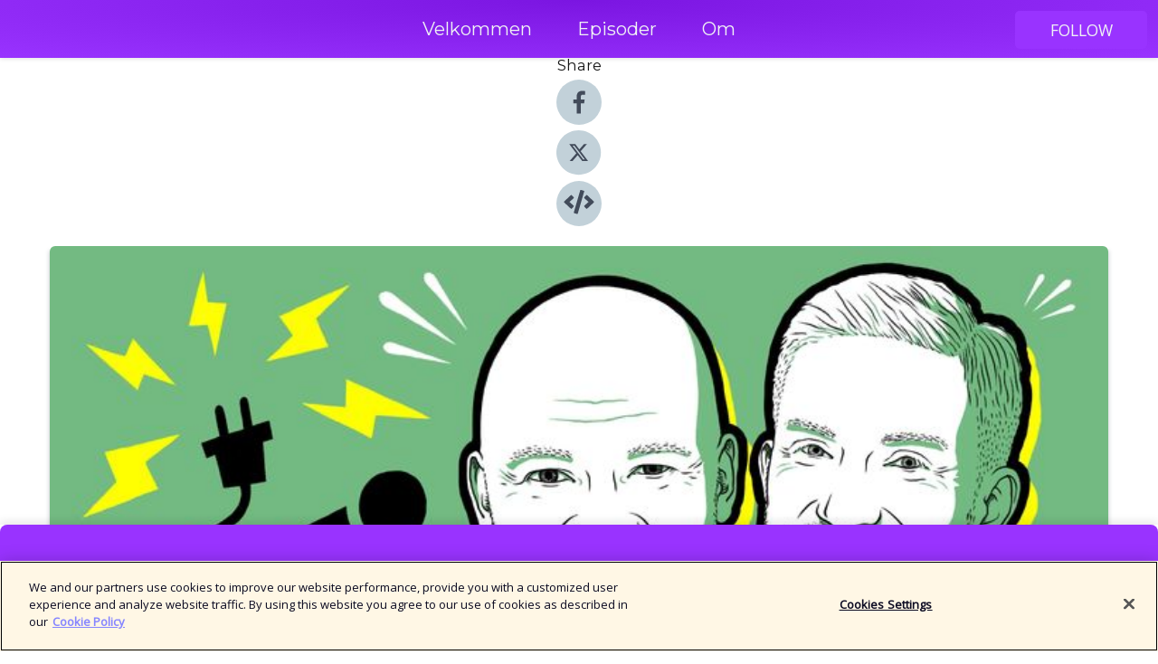

--- FILE ---
content_type: text/html; charset=utf-8
request_url: https://shows.acast.com/5ee6bfec9d4f1d6b3853424c/episodes/632582f06f582400138f8509?
body_size: 18162
content:
<!DOCTYPE html><html><head><meta charSet="utf-8"/><meta name="viewport" content="width=device-width"/><meta name="theme-color" content="#9933ff"/><link rel="icon" type="image/png" href="https://open-images.acast.com/shows/5ee6bfec9d4f1d6b3853424c/1757678474361-7b772b60-e992-46c0-af94-207f7e0ef067.jpeg?height=32"/><link rel="stylesheet" data-href="https://fonts.googleapis.com/css?family=Open+Sans|Montserrat" data-optimized-fonts="true"/><link type="application/rss+xml" rel="alternate" title="Fornybaren" href="https://feeds.acast.com/public/shows/fornybaren"/><title>#119: Pressens dekning av strømkrisa - med Kjetil Malkenes Hovland fra E24 - Fornybaren | Acast</title><meta name="description" content="Listen to #119: Pressens dekning av strømkrisa - med Kjetil Malkenes Hovland fra E24 from Fornybaren. Ukens barmeny: Har pressens dekning av strømmarkedet egentlig forbedret seg de siste årene? I 2020 rant magasinene over og vi hadde tidenes laveste kraftpriser. To år senere opplever Sør-Norge det tørreste kraftåret på over 20 år, samtidig som Russlands struping av gasseksport har sendt strømprisen til himmels i hele Europa. Klarer pressen å dekke strøm(pris)krisen på en tilstrekkelig god måte? Og hva tenker pressen om svarene de får fra politikerne og kraftbransjen? Til å svare på dette har Fornybaren invitert inn E24-journalist Kjetil Malkenes Hovland, som har dekket energi- og kraftmarkedet i en årrekke, både i norske medier som NRK og Teknisk Ukeblad, og utenlandske medier som The Wall Street Journal.For øvrig tar vi en runde på EU-kommisjonens nylig lanserte forslag om strømkrisetiltak.Strømsnadder: Flyvende racerbil."/><meta name="keywords" content="Fornybaren,energi,klima,elektrifisering,teknologi,energipolitikk,klimapolitikk,fornybar energi,vannkraft,vindkraft,solkraft,kraftsystem,politikk,elbil,eu,Technology, News, News|Politics"/><meta property="fb:app_id" content="1835552990005756"/><meta property="og:type" content="video.other"/><meta property="og:title" content="#119: Pressens dekning av strømkrisa - med Kjetil Malkenes Hovland fra E24 | Fornybaren"/><meta property="og:description" content=""/><meta property="og:image" content="https://open-images.acast.com/shows/5ee6bfec9d4f1d6b3853424c/1592344318287-2169d6277a6bb32773de8eea7f81e95d.jpeg?height=315"/><meta property="og:image:width" content="315"/><meta property="og:image:height" content="315"/><meta property="og:url" content="https://shows.acast.com/fornybaren/episodes/e24"/><meta property="og:audio" content="https://open.acast.com/public/streams/5ee6bfec9d4f1d6b3853424c/episodes/632582f06f582400138f8509.mp3"/><meta property="og:audio:secure_url" content="https://open.acast.com/public/streams/5ee6bfec9d4f1d6b3853424c/episodes/632582f06f582400138f8509.mp3"/><meta property="og:audio:type" content="audio/mpeg"/><meta name="twitter:card" content="player"/><meta name="twitter:url" content="https://shows.acast.com/fornybaren/episodes/e24?ref=twitter"/><meta name="twitter:title" content="#119: Pressens dekning av strømkrisa - med Kjetil Malkenes Hovland fra E24 | Fornybaren"/><meta name="twitter:site" content="@acast"/><meta name="twitter:description" content="Podkasten med alle rettigheter innen fornybar energi."/><meta name="twitter:image" content="https://open-images.acast.com/shows/5ee6bfec9d4f1d6b3853424c/1592344318287-2169d6277a6bb32773de8eea7f81e95d.jpeg?height=500"/><meta name="twitter:player" content="https://embed.acast.com/$/5ee6bfec9d4f1d6b3853424c/632582f06f582400138f8509??ref=twitter"/><meta name="twitter:player:width" content="400"/><meta name="twitter:player:height" content="190"/><link rel="apple-touch-icon" href="https://open-images.acast.com/shows/5ee6bfec9d4f1d6b3853424c/1592344318287-2169d6277a6bb32773de8eea7f81e95d.jpeg?height=60"/><link rel="apple-touch-icon" sizes="76x76" href="https://open-images.acast.com/shows/5ee6bfec9d4f1d6b3853424c/1592344318287-2169d6277a6bb32773de8eea7f81e95d.jpeg?height=72"/><link rel="apple-touch-icon" sizes="120x120" href="https://open-images.acast.com/shows/5ee6bfec9d4f1d6b3853424c/1592344318287-2169d6277a6bb32773de8eea7f81e95d.jpeg?height=120"/><link rel="apple-touch-icon" sizes="152x152" href="https://open-images.acast.com/shows/5ee6bfec9d4f1d6b3853424c/1592344318287-2169d6277a6bb32773de8eea7f81e95d.jpeg?height=152"/><link rel="alternate" type="application/json+oembed" href="https://shows.acast.com/api/oembed/5ee6bfec9d4f1d6b3853424c/632582f06f582400138f8509"/><link rel="canonical" href="https://shows.acast.com/fornybaren/episodes/e24"/><meta name="next-head-count" content="35"/><script type="text/javascript">
            (function (w, d, s, l, i) {
            w[l] = w[l] || []; w[l].push({
              'gtm.start':
                new Date().getTime(), event: 'gtm.js'
            }); var f = d.getElementsByTagName(s)[0],
              j = d.createElement(s), dl = l != 'dataLayer' ? '&l=' + l : ''; j.async = true; j.src =
                'https://www.googletagmanager.com/gtm.js?id=' + i + dl; f.parentNode.insertBefore(j, f);
          })(window, document, 'script', 'dataLayer', 'GTM-TN7LJVGR');</script><script type="text/javascript" src="https://cdn.cookielaw.org/consent/95cc7393-f677-4c0d-a249-abbd2bbe4231/OtAutoBlock.js"></script><script src="https://cdn.cookielaw.org/scripttemplates/otSDKStub.js" data-document-language="true" type="text/javascript" data-domain-script="95cc7393-f677-4c0d-a249-abbd2bbe4231"></script><script>function OptanonWrapper() { }</script><link rel="preload" href="/_next/static/css/21a6880349adffd5.css" as="style"/><link rel="stylesheet" href="/_next/static/css/21a6880349adffd5.css" data-n-g=""/><noscript data-n-css=""></noscript><script defer="" nomodule="" src="/_next/static/chunks/polyfills-c67a75d1b6f99dc8.js"></script><script src="/_next/static/chunks/webpack-df327beb42713f18.js" defer=""></script><script src="/_next/static/chunks/framework-0c7baedefba6b077.js" defer=""></script><script src="/_next/static/chunks/main-4e36df1213707c60.js" defer=""></script><script src="/_next/static/chunks/pages/_app-5705366bc2612c9e.js" defer=""></script><script src="/_next/static/chunks/29107295-52d5ccd9ad2558b9.js" defer=""></script><script src="/_next/static/chunks/257-d641aca84f2a97d6.js" defer=""></script><script src="/_next/static/chunks/646-2a49ecc9e97ef284.js" defer=""></script><script src="/_next/static/chunks/56-a3b1de0b6cd98599.js" defer=""></script><script src="/_next/static/chunks/pages/%5BshowId%5D/episodes/%5BepisodeId%5D-d28e1352f8cb2c35.js" defer=""></script><script src="/_next/static/IAEo1PJG76N2s-ezzkHD6/_buildManifest.js" defer=""></script><script src="/_next/static/IAEo1PJG76N2s-ezzkHD6/_ssgManifest.js" defer=""></script><style data-styled="" data-styled-version="5.3.11">.fAIITM{font-size:2rem;line-height:2rem;}/*!sc*/
data-styled.g2[id="Typography__H1-fsVRJa"]{content:"fAIITM,"}/*!sc*/
.TuejL{font-size:1.3rem;line-height:1.3rem;font-weight:bold;}/*!sc*/
data-styled.g3[id="Typography__H2-jQFsNJ"]{content:"TuejL,"}/*!sc*/
.idhiFy{font-size:1.05rem;line-height:1.05rem;}/*!sc*/
data-styled.g5[id="Typography__H4-fQhpZD"]{content:"idhiFy,"}/*!sc*/
.jsuaZQ{font-size:1rem;}/*!sc*/
data-styled.g6[id="Typography__Body-glXwcD"]{content:"jsuaZQ,"}/*!sc*/
.jzoSpE{-webkit-text-decoration:none;text-decoration:none;color:inherit;}/*!sc*/
data-styled.g13[id="Link__LinkElement-gcUHji"]{content:"jzoSpE,"}/*!sc*/
.cudmof.cudmof{font-size:1.1em;min-height:40px;min-width:146px;padding:8px 16px;overflow:hidden;display:-webkit-box;display:-webkit-flex;display:-ms-flexbox;display:flex;-webkit-text-decoration:none;text-decoration:none;-webkit-box-pack:center;-webkit-justify-content:center;-ms-flex-pack:center;justify-content:center;-webkit-transition:background-color 0.5s;transition:background-color 0.5s;border:none;}/*!sc*/
.cudmof.cudmof:hover{cursor:pointer;color:#F0F2F5;background-color:#b751ff;border:none;}/*!sc*/
.cudmof.cudmof:active{outline:0 !important;}/*!sc*/
.cudmof.cudmof:focus{outline:0 !important;}/*!sc*/
data-styled.g14[id="Buttons__StyledButton-evkogA"]{content:"cudmof,"}/*!sc*/
.bTZZBG{-webkit-align-self:center;-ms-flex-item-align:center;align-self:center;margin:0 5px;}/*!sc*/
data-styled.g15[id="Buttons__Wrapper-fDfwDG"]{content:"bTZZBG,"}/*!sc*/
.danYaX{color:#F0F2F5;background-color:#9933ff;border-radius:5px;}/*!sc*/
.danYaX:focus{border-color:#F0F2F5;color:#F0F2F5;background-color:#9933ff;border-radius:5px;}/*!sc*/
data-styled.g17[id="Buttons__ButtonBase-deOWHa"]{content:"danYaX,"}/*!sc*/
.jucQmV.jucQmV{text-transform:uppercase;}/*!sc*/
data-styled.g18[id="SubscribeButton__FollowButton-kYSCrx"]{content:"jucQmV,"}/*!sc*/
.esfzLv{position:absolute;right:12px;top:12px;}/*!sc*/
data-styled.g19[id="Drawer__SubscribeWrapper-fdZssw"]{content:"esfzLv,"}/*!sc*/
.gwtEch{width:50px;height:50px;position:fixed;left:5px;top:5px;cursor:pointer;background:#9933ff;border-radius:5px;}/*!sc*/
.gwtEch span,.gwtEch:before,.gwtEch:after{height:2px;border-radius:2px;width:40%;position:absolute;left:50%;margin-left:-25%;background:#F0F2F5;}/*!sc*/
.gwtEch span{top:50%;margin-top:-1px;text-indent:-9999px;}/*!sc*/
.gwtEch:before,.gwtEch:after{content:'';-webkit-transition:all 0.3s ease;-webkit-transition:all 0.3s ease;transition:all 0.3s ease;}/*!sc*/
.gwtEch:before{top:30%;width:30%;}/*!sc*/
.gwtEch:after{bottom:30%;width:50%;}/*!sc*/
.gwtEch span.active{display:none;}/*!sc*/
.gwtEch.active:before{-webkit-transform:rotate(135deg);-webkit-transform:rotate(135deg);-ms-transform:rotate(135deg);transform:rotate(135deg);top:45%;width:50%;}/*!sc*/
.gwtEch.active:after{-webkit-transform:rotate(-135deg);-webkit-transform:rotate(-135deg);-ms-transform:rotate(-135deg);transform:rotate(-135deg);top:45%;width:50%;}/*!sc*/
data-styled.g20[id="Drawer__Hamburger-jihBTa"]{content:"gwtEch,"}/*!sc*/
.cFMpeB .ant-drawer-header{border-bottom:0px;}/*!sc*/
.cFMpeB .ant-list-item-content-single{-webkit-box-pack:center;-webkit-justify-content:center;-ms-flex-pack:center;justify-content:center;}/*!sc*/
data-styled.g22[id="Drawer__FullDrawer-cIjuH"]{content:"cFMpeB,"}/*!sc*/
.bxbXJA{z-index:1001;display:-webkit-box;display:-webkit-flex;display:-ms-flexbox;display:flex;-webkit-box-pack:center;-webkit-justify-content:center;-ms-flex-pack:center;justify-content:center;-webkit-align-items:center;-webkit-box-align:center;-ms-flex-align:center;align-items:center;background:#9933ff;color:#F0F2F5;min-height:64px;box-shadow:0 1px 5px 0 rgba(0,0,0,0.12);background-image:radial-gradient( ellipse at top,#7b15e1,#9933ff );}/*!sc*/
data-styled.g27[id="Header__TopBarElement-jCfqCz"]{content:"bxbXJA,"}/*!sc*/
.kkFmye{width:100%;position:fixed;top:0px;left:0px;right:0px;background:transparent;margin:0px;padding:0;z-index:1001;}/*!sc*/
data-styled.g30[id="Header-fhmhdH"]{content:"kkFmye,"}/*!sc*/
.cAXslU{-webkit-align-items:center;-webkit-box-align:center;-ms-flex-align:center;align-items:center;display:-webkit-box;display:-webkit-flex;display:-ms-flexbox;display:flex;-webkit-box-pack:center;-webkit-justify-content:center;-ms-flex-pack:center;justify-content:center;text-align:center;font-size:12px;line-height:12px;font-weight:bold;text-transform:uppercase;margin:5px;}/*!sc*/
data-styled.g31[id="Subscribe__IconName-joHuOw"]{content:"cAXslU,"}/*!sc*/
.fmvySL{margin:5px 10px 5px 5px;}/*!sc*/
data-styled.g32[id="Subscribe__ButtonIconName-jvvJDm"]{content:"fmvySL,"}/*!sc*/
.hofJCL{display:-webkit-box;display:-webkit-flex;display:-ms-flexbox;display:flex;padding:2px 5px;cursor:pointer;word-break:break-all;-webkit-text-decoration:none;text-decoration:none;border:1px solid #F0F2F5;margin:0px 5px;border-radius:15px;background:#9933ff;color:#F0F2F5;}/*!sc*/
.hofJCL path{fill:#F0F2F5;}/*!sc*/
.hofJCL:hover{background:#F0F2F5;}/*!sc*/
.hofJCL:hover .Subscribe__IconName-joHuOw{color:#9933ff;}/*!sc*/
.hofJCL:hover path{fill:#9933ff;}/*!sc*/
data-styled.g33[id="Subscribe__SubscribeButton-iuXdSK"]{content:"hofJCL,"}/*!sc*/
.iDZLbp{-webkit-align-items:center;-webkit-box-align:center;-ms-flex-align:center;align-items:center;display:-webkit-box;display:-webkit-flex;display:-ms-flexbox;display:flex;-webkit-box-pack:center;-webkit-justify-content:center;-ms-flex-pack:center;justify-content:center;margin:5px;}/*!sc*/
data-styled.g34[id="Subscribe__Icon-kulOCb"]{content:"iDZLbp,"}/*!sc*/
.jhFzSe{margin:5px 5px 5px 10px;}/*!sc*/
data-styled.g35[id="Subscribe__ButtonIcon-hylJEF"]{content:"jhFzSe,"}/*!sc*/
.bwjgui{padding:10px 20px;background:#9933ff;color:#F0F2F5;border-top:1px solid #7b15e1;background-image:radial-gradient( ellipse at top,#b751ff,transparent ),radial-gradient(ellipse at bottom,#7b15e1,transparent);margin-bottom:calc(140px - 4px);}/*!sc*/
data-styled.g36[id="Footer-dMCvEp"]{content:"bwjgui,"}/*!sc*/
.iboUMz{display:-webkit-box;display:-webkit-flex;display:-ms-flexbox;display:flex;-webkit-flex-direction:column;-ms-flex-direction:column;flex-direction:column;justify-items:center;-webkit-align-items:center;-webkit-box-align:center;-ms-flex-align:center;align-items:center;}/*!sc*/
data-styled.g37[id="Footer__Content-dmqHcg"]{content:"iboUMz,"}/*!sc*/
.ljxdEE{text-align:center;padding:10px 0;color:#F0F2F5;}/*!sc*/
data-styled.g38[id="Footer__FooterText-dFsehJ"]{content:"ljxdEE,"}/*!sc*/
.iQSmLw{margin-top:20px;font-size:12px;text-align:center;padding:10px 0;color:#F0F2F5;}/*!sc*/
.iQSmLw a{color:#F0F2F5;-webkit-text-decoration:underline;text-decoration:underline;}/*!sc*/
data-styled.g39[id="Footer__FooterAcastText-gtKwXx"]{content:"iQSmLw,"}/*!sc*/
.cDyTQl.cDyTQl{width:100%;margin:64px auto 0px auto;min-height:100vh;}/*!sc*/
data-styled.g41[id="DefaultLayout__Body-cLUEfV"]{content:"cDyTQl,"}/*!sc*/
.iOGpAj .ant-modal-title{-webkit-letter-spacing:0px;-moz-letter-spacing:0px;-ms-letter-spacing:0px;letter-spacing:0px;font-family:'Telegraf-Bold';font-size:1.25rem;}/*!sc*/
data-styled.g42[id="DefaultLayout__ModalStyled-gYuvQJ"]{content:"iOGpAj,"}/*!sc*/
.dYsFaX{left:0px;right:0px;height:140px;z-index:999;position:fixed;bottom:0px;box-shadow:0 -3px 10px 0 rgba(0,0,0,0.1);background-color:transparent;text-align:center;}/*!sc*/
data-styled.g43[id="DefaultLayout__PlayerFooterElement-iYPywt"]{content:"dYsFaX,"}/*!sc*/
.gXgcXL{display:block;width:100%;height:140px;border:none;top:0px;position:absolute;}/*!sc*/
data-styled.g44[id="DefaultLayout__Iframe-dGHxkF"]{content:"gXgcXL,"}/*!sc*/
*{font-family:Open Sans,Verdana,Geneva,Tahoma,sans-serif;}/*!sc*/
h1,h2,h3,h4,h5,h6{font-family:Montserrat;}/*!sc*/
body{margin:0;padding:0;line-height:1.5;-webkit-font-smoothing:antialiased;}/*!sc*/
a{-webkit-text-decoration:none;text-decoration:none;}/*!sc*/
a:hover{color:inherit;}/*!sc*/
.ant-modal-mask{z-index:1001!important;}/*!sc*/
.ant-modal-wrap{z-index:1001!important;}/*!sc*/
data-styled.g45[id="sc-global-enLAFf1"]{content:"sc-global-enLAFf1,"}/*!sc*/
.kkRkKW{-webkit-transition:all 0.3s ease-in-out;transition:all 0.3s ease-in-out;}/*!sc*/
.kkRkKW path{-webkit-transition:all 0.2s ease-in-out;transition:all 0.2s ease-in-out;}/*!sc*/
.kkRkKW:hover{-webkit-transform:scale(1.1);-ms-transform:scale(1.1);transform:scale(1.1);}/*!sc*/
.kkRkKW:hover path{fill:#ffffff;}/*!sc*/
.kkRkKW:hover circle{fill:#3b5998;}/*!sc*/
data-styled.g46[id="facebook__FacebookStyled-bhyJAj"]{content:"kkRkKW,"}/*!sc*/
.fqSfOD{-webkit-transition:all 0.3s ease-in-out;transition:all 0.3s ease-in-out;}/*!sc*/
.fqSfOD path{-webkit-transition:all 0.2s ease-in-out;transition:all 0.2s ease-in-out;}/*!sc*/
.fqSfOD:hover{-webkit-transform:scale(1.1);-ms-transform:scale(1.1);transform:scale(1.1);}/*!sc*/
.fqSfOD:hover path.logo{fill:#fafafa;}/*!sc*/
.fqSfOD:hover path.background{fill:#040404;}/*!sc*/
data-styled.g47[id="twitter__TwitterStyled-iHYlhf"]{content:"fqSfOD,"}/*!sc*/
.hIgNOY{-webkit-transition:all 0.3s ease-in-out;transition:all 0.3s ease-in-out;}/*!sc*/
.hIgNOY path{-webkit-transition:all 0.2s ease-in-out;transition:all 0.2s ease-in-out;}/*!sc*/
.hIgNOY:hover{-webkit-transform:scale(1.1);-ms-transform:scale(1.1);transform:scale(1.1);}/*!sc*/
.hIgNOY:hover path{fill:#ffffff;}/*!sc*/
.hIgNOY:hover circle{fill:#00bfa5;}/*!sc*/
data-styled.g48[id="embed__EmbedStyled-hGbveb"]{content:"hIgNOY,"}/*!sc*/
.fulAmV{display:-webkit-box;display:-webkit-flex;display:-ms-flexbox;display:flex;padding:0;list-style:none;-webkit-box-pack:center;-webkit-justify-content:center;-ms-flex-pack:center;justify-content:center;-webkit-align-items:center;-webkit-box-align:center;-ms-flex-align:center;align-items:center;-webkit-flex-direction:column;-ms-flex-direction:column;flex-direction:column;}/*!sc*/
.fulAmV li{margin:0 10px;}/*!sc*/
data-styled.g51[id="Socials__SocialIcons-gdSusr"]{content:"fulAmV,"}/*!sc*/
.dDciAv{text-align:center;color:#161616;}/*!sc*/
data-styled.g52[id="Socials__ItemTitle-dkqnEN"]{content:"dDciAv,"}/*!sc*/
.CZzqd span[role='img']{margin-right:1rem;}/*!sc*/
.CZzqd.CZzqd{height:auto;font-size:1.1rem;border:0px !important;color:#F0F2F5;background-color:#9933ff;border:none;border-radius:5px;}/*!sc*/
.CZzqd.CZzqd:hover{-webkit-transform:scale(1.03);-ms-transform:scale(1.03);transform:scale(1.03);cursor:pointer;color:#F0F2F5;}/*!sc*/
data-styled.g53[id="PlayButton__PlayButtonStyled-PLKwP"]{content:"CZzqd,"}/*!sc*/
.ioAIAL{-webkit-align-items:flex-start !important;-webkit-box-align:flex-start !important;-ms-flex-align:flex-start !important;align-items:flex-start !important;-webkit-box-pack:start;-webkit-justify-content:flex-start;-ms-flex-pack:start;justify-content:flex-start;background-color:#fefefe;border-radius:8px;padding:10px 15px !important;margin-top:6px;}/*!sc*/
.ioAIAL .ant-list-item-action{display:-webkit-inline-box;display:-webkit-inline-flex;display:-ms-inline-flexbox;display:inline-flex;-webkit-align-items:center;-webkit-box-align:center;-ms-flex-align:center;align-items:center;margin-inline-start:12px !important;}/*!sc*/
.ioAIAL .ant-list-item-action li{height:100%;display:-webkit-box;display:-webkit-flex;display:-ms-flexbox;display:flex;-webkit-align-items:center;-webkit-box-align:center;-ms-flex-align:center;align-items:center;-webkit-box-pack:center;-webkit-justify-content:center;-ms-flex-pack:center;justify-content:center;}/*!sc*/
data-styled.g54[id="EpisodeListItem__ListItemStyled-iBBHlu"]{content:"ioAIAL,"}/*!sc*/
.iiDLiW{margin-bottom:0.1em;font-weight:bold;}/*!sc*/
data-styled.g55[id="EpisodeListItem__TitleStyled-bnvvwp"]{content:"iiDLiW,"}/*!sc*/
.bUVPdL{width:98px;height:98px;margin-right:10px;border-radius:8px;}/*!sc*/
data-styled.g56[id="EpisodeListItem__EpisodeCover-dETuO"]{content:"bUVPdL,"}/*!sc*/
.jSKFLZ{word-break:break-word;word-wrap:break-word;overflow-wrap:break-word;margin:15px 0px 5px 0px;line-height:21px;height:40px;overflow:hidden;text-overflow:ellipsis;-webkit-line-clamp:2;display:-webkit-box;-webkit-box-orient:vertical;color:#424B5A;}/*!sc*/
data-styled.g57[id="EpisodeListItem__FeatCardSummary-ixygAI"]{content:"jSKFLZ,"}/*!sc*/
.ibWqjy{display:-webkit-box;display:-webkit-flex;display:-ms-flexbox;display:flex;-webkit-flex-direction:column;-ms-flex-direction:column;flex-direction:column;-webkit-box-pack:top;-webkit-justify-content:top;-ms-flex-pack:top;justify-content:top;width:100%;min-height:98px;}/*!sc*/
data-styled.g58[id="EpisodeListItem__EpisodeInfo-dMuDjN"]{content:"ibWqjy,"}/*!sc*/
.hVOIhM{font-size:12px;color:#424B5A;padding:5px 10px 5px 0px;}/*!sc*/
.hVOIhM span[role='img']{margin-right:5px;}/*!sc*/
data-styled.g59[id="EpisodeListItem__Duration-ZldaQ"]{content:"hVOIhM,"}/*!sc*/
.fuCtWx{font-size:12px;color:#424B5A;padding:5px 10px;}/*!sc*/
.fuCtWx span[role='img']{margin-right:5px;}/*!sc*/
data-styled.g60[id="EpisodeListItem__DatePublish-ibxPoH"]{content:"fuCtWx,"}/*!sc*/
.HauGd{font-size:12px;color:#424B5A;padding:5px 10px;}/*!sc*/
data-styled.g61[id="EpisodeListItem__Seasons-cKCWbE"]{content:"HauGd,"}/*!sc*/
.inYIcH{padding:15px 10px;border-top:slimBorder;border-right:slimBorder;border-left:slimBorder;border-bottom:none;text-align:justify;max-height:150px;overflow:hidden;border-radius:4px;box-shadow:inset 0 -10px 10px -10px rgba(0,0,0,0.25);}/*!sc*/
data-styled.g63[id="EpisodeSummary__Wrapper-fDPOry"]{content:"inYIcH,"}/*!sc*/
.jlpHIe{margin:0 5px;}/*!sc*/
data-styled.g65[id="Episode__Dot-crDYYK"]{content:"jlpHIe,"}/*!sc*/
.gkykcU{max-width:1200px;margin:30px auto;padding:0 15px;}/*!sc*/
data-styled.g66[id="Episode__Wrapper-kRXjvm"]{content:"gkykcU,"}/*!sc*/
.cVEzJV{position:relative;padding-bottom:100%;display:block;box-shadow:#bdc3c7 0 5px 5px;width:100%;margin:0 auto;}/*!sc*/
data-styled.g67[id="Episode__Cover-kvqYbk"]{content:"cVEzJV,"}/*!sc*/
.lclhAL{position:absolute;left:0;height:auto;width:100%;border-radius:6px;-webkit-transition:all 0.5s ease-in;transition:all 0.5s ease-in;}/*!sc*/
data-styled.g68[id="Episode__Image-hfuGvq"]{content:"lclhAL,"}/*!sc*/
.eeFwQc{padding:15px 0 15px 0;margin:0px 0px;}/*!sc*/
data-styled.g69[id="Episode__TitleWrapper-iSiqHS"]{content:"eeFwQc,"}/*!sc*/
.glAVQZ{display:-webkit-box;display:-webkit-flex;display:-ms-flexbox;display:flex;-webkit-flex-direction:row;-ms-flex-direction:row;flex-direction:row;-webkit-align-items:center;-webkit-box-align:center;-ms-flex-align:center;align-items:center;-webkit-box-pack:justify;-webkit-justify-content:space-between;-ms-flex-pack:justify;justify-content:space-between;width:100%;padding-right:30px;}/*!sc*/
data-styled.g70[id="Episode__EpisodeInfoWrapperWithButton-elobSB"]{content:"glAVQZ,"}/*!sc*/
.hcCOhk{display:-webkit-box;display:-webkit-flex;display:-ms-flexbox;display:flex;margin-right:15px;}/*!sc*/
data-styled.g71[id="Episode__EpisodeInfoWrapper-faoqtZ"]{content:"hcCOhk,"}/*!sc*/
.GFrje{display:block;margin-bottom:5px;}/*!sc*/
data-styled.g72[id="Episode__DatePublish-eUcRXA"]{content:"GFrje,"}/*!sc*/
.ZGbYc{margin:5vh 0;}/*!sc*/
data-styled.g73[id="Episode__MoreEpisodes-kFxnzW"]{content:"ZGbYc,"}/*!sc*/
.jmTpns{display:-webkit-box;display:-webkit-flex;display:-ms-flexbox;display:flex;text-align:center;-webkit-box-pack:center;-webkit-justify-content:center;-ms-flex-pack:center;justify-content:center;margin-top:20px;margin-bottom:-10px;}/*!sc*/
data-styled.g75[id="Episode__ButtonWrapper-iVKpxA"]{content:"jmTpns,"}/*!sc*/
</style><link rel="stylesheet" href="https://fonts.googleapis.com/css?family=Open+Sans|Montserrat"/></head><body><div id="__next"><section class="ant-layout css-17eed5t"><header class="Header-fhmhdH kkFmye"><div class="Header__TopBarElement-jCfqCz bxbXJA"><div class="ant-row ant-row-end css-17eed5t"><div class="Drawer__Hamburger-jihBTa gwtEch"><span class=""></span></div><div class="Drawer__SubscribeWrapper-fdZssw esfzLv"><div><button id="drawer-follow-button" type="button" class="ant-btn css-17eed5t ant-btn-default Buttons__StyledButton-evkogA cudmof Buttons__ButtonBase-deOWHa SubscribeButton__FollowButton-kYSCrx danYaX jucQmV"><span class="Buttons__Wrapper-fDfwDG bTZZBG">Follow</span></button></div></div></div></div></header><main class="ant-layout-content DefaultLayout__Body-cLUEfV cDyTQl css-17eed5t"><div class="Episode__Wrapper-kRXjvm gkykcU"><div class="ant-row ant-row-center css-17eed5t" style="margin-left:-10px;margin-right:-10px"><div style="padding-left:10px;padding-right:10px" class="ant-col ant-col-xs-0 ant-col-sm-0 ant-col-md-2 css-17eed5t"><div><h4 class="Typography__H4-fQhpZD Socials__ItemTitle-dkqnEN idhiFy dDciAv">Share</h4><ul class="Socials__SocialIcons-gdSusr fulAmV"><li id="share-icon-facebook"><a href="http://www.facebook.com/sharer/sharer.php?u=https://shows.acast.com/fornybaren/episodes/e24" target="_blank" rel="noopener noreferrer"><svg viewBox="-384 -256 1024 1024" width="50" height="50" class="facebook__FacebookStyled-bhyJAj kkRkKW"><circle cx="128" cy="256" r="512" fill="#C2D1D9"></circle><path fill="#424B5A" d="M76.7 512V283H0v-91h76.7v-71.7C76.7 42.4 124.3 0 193.8 0c33.3 0 61.9 2.5 70.2 3.6V85h-48.2c-37.8 0-45.1 18-45.1 44.3V192H256l-11.7 91h-73.6v229"></path></svg></a></li><li id="share-icon-twitter"><a href="http://x.com/intent/tweet?url=https://shows.acast.com/fornybaren/episodes/e24&amp;via=acast&amp;text=Fornybaren" target="_blank" rel="noopener noreferrer"><svg xmlns="http://www.w3.org/2000/svg" shape-rendering="geometricPrecision" text-rendering="geometricPrecision" image-rendering="optimizeQuality" fill-rule="evenodd" clip-rule="evenodd" viewBox="0 0 520 520" width="50" height="50" class="twitter__TwitterStyled-iHYlhf fqSfOD"><path class="background" fill="#C2D1D9" d="M256 0c141.385 0 256 114.615 256 256S397.385 512 256 512 0 397.385 0 256 114.615 0 256 0z"></path><path class="logo" fill="#424B5A" fill-rule="nonzero" d="M318.64 157.549h33.401l-72.973 83.407 85.85 113.495h-67.222l-52.647-68.836-60.242 68.836h-33.423l78.052-89.212-82.354-107.69h68.924l47.59 62.917 55.044-62.917zm-11.724 176.908h18.51L205.95 176.493h-19.86l120.826 157.964z"></path></svg></a></li><li id="share-icon-embed"><a><svg viewBox="-160 -190 960 960" width="50" height="50" class="embed__EmbedStyled-hGbveb hIgNOY"><circle cx="320" cy="290" r="480" fill="#C2D1D9"></circle><path fill="#424B5A" d="M278.9 511.5l-61-17.7c-6.4-1.8-10-8.5-8.2-14.9L346.2 8.7c1.8-6.4 8.5-10 14.9-8.2l61 17.7c6.4 1.8 10 8.5 8.2 14.9L293.8 503.3c-1.9 6.4-8.5 10.1-14.9 8.2zm-114-112.2l43.5-46.4c4.6-4.9 4.3-12.7-.8-17.2L117 256l90.6-79.7c5.1-4.5 5.5-12.3.8-17.2l-43.5-46.4c-4.5-4.8-12.1-5.1-17-.5L3.8 247.2c-5.1 4.7-5.1 12.8 0 17.5l144.1 135.1c4.9 4.6 12.5 4.4 17-.5zm327.2.6l144.1-135.1c5.1-4.7 5.1-12.8 0-17.5L492.1 112.1c-4.8-4.5-12.4-4.3-17 .5L431.6 159c-4.6 4.9-4.3 12.7.8 17.2L523 256l-90.6 79.7c-5.1 4.5-5.5 12.3-.8 17.2l43.5 46.4c4.5 4.9 12.1 5.1 17 .6z"></path></svg></a></li></ul></div></div><div style="padding-left:10px;padding-right:10px" class="ant-col ant-col-xs-12 ant-col-sm-12 ant-col-md-6 css-17eed5t"><div class="Episode__Cover-kvqYbk cVEzJV"><img src="https://open-images.acast.com/shows/5ee6bfec9d4f1d6b3853424c/1592344318287-2169d6277a6bb32773de8eea7f81e95d.jpeg?height=750" alt="cover art for #119: Pressens dekning av strømkrisa - med Kjetil Malkenes Hovland fra E24" class="Episode__Image-hfuGvq lclhAL"/></div><br/><button episode="[object Object]" type="button" class="ant-btn css-17eed5t ant-btn-default ant-btn-lg ant-btn-block PlayButton__PlayButtonStyled-PLKwP CZzqd"><span role="img" aria-label="play-circle" class="anticon anticon-play-circle"><svg viewBox="64 64 896 896" focusable="false" data-icon="play-circle" width="1em" height="1em" fill="currentColor" aria-hidden="true"><path d="M512 64C264.6 64 64 264.6 64 512s200.6 448 448 448 448-200.6 448-448S759.4 64 512 64zm144.1 454.9L437.7 677.8a8.02 8.02 0 01-12.7-6.5V353.7a8 8 0 0112.7-6.5L656.1 506a7.9 7.9 0 010 12.9z"></path></svg></span>Play</button></div><div style="padding-left:10px;padding-right:10px" class="ant-col ant-col-xs-24 ant-col-sm-24 ant-col-md-16 css-17eed5t"><div class="ant-row css-17eed5t"><h1 class="Typography__H1-fsVRJa fAIITM">Fornybaren</h1></div><div class="ant-row css-17eed5t"><div class="Episode__TitleWrapper-iSiqHS eeFwQc"><h2 class="Typography__H2-jQFsNJ TuejL">#119: Pressens dekning av strømkrisa - med Kjetil Malkenes Hovland fra E24</h2><div class="Episode__EpisodeInfoWrapperWithButton-elobSB glAVQZ"><div class="Episode__EpisodeInfoWrapper-faoqtZ hcCOhk"><div><span>Season<!-- --> <!-- -->2022</span>, <span>Ep.<!-- --> <!-- -->119</span></div><div class="Episode__Dot-crDYYK jlpHIe">•</div><time dateTime="2022-09-20T04:00:43.491Z" class="Episode__DatePublish-eUcRXA GFrje">tirsdag 20. september 2022</time></div></div></div></div><div class="EpisodeSummary__Wrapper-fDPOry inYIcH"><div><p>Ukens barmeny: Har pressens dekning av strømmarkedet egentlig forbedret seg de siste årene? I 2020 rant magasinene over og vi hadde tidenes laveste kraftpriser. To år senere opplever Sør-Norge det tørreste kraftåret på over 20 år, samtidig som Russlands struping av gasseksport har sendt strømprisen til himmels i hele Europa. Klarer pressen å dekke strøm(pris)krisen på en tilstrekkelig god måte? Og hva tenker pressen om svarene de får fra politikerne og kraftbransjen? Til å svare på dette har Fornybaren invitert inn E24-journalist Kjetil Malkenes Hovland, som har dekket energi- og kraftmarkedet i en årrekke, både i norske medier som NRK og Teknisk Ukeblad, og utenlandske medier som The Wall Street Journal.</p><p><br /></p><p>For øvrig tar vi en runde på EU-kommisjonens nylig lanserte forslag om strømkrisetiltak.</p><p><br /></p><p>Strømsnadder: Flyvende racerbil.</p></div></div><button type="button" class="ant-btn css-17eed5t ant-btn-text"><span role="img" aria-label="caret-down" class="anticon anticon-caret-down"><svg viewBox="0 0 1024 1024" focusable="false" data-icon="caret-down" width="1em" height="1em" fill="currentColor" aria-hidden="true"><path d="M840.4 300H183.6c-19.7 0-30.7 20.8-18.5 35l328.4 380.8c9.4 10.9 27.5 10.9 37 0L858.9 335c12.2-14.2 1.2-35-18.5-35z"></path></svg></span>Show more</button><div class="Episode__ButtonWrapper-iVKpxA jmTpns"></div><div class="ant-row ant-row-left css-17eed5t" style="margin-top:-5px;margin-bottom:-5px"><a href="https://feeds.acast.com/public/shows/fornybaren" id="subscribe-item-RSS" target="_blank" rel="noopener noreferrer nofollow" class="Subscribe__SubscribeButton-iuXdSK hofJCL"><div class="Subscribe__Icon-kulOCb Subscribe__ButtonIcon-hylJEF iDZLbp jhFzSe"><svg viewBox="0 0 40 40" width="15" height="15"><path fill-rule="evenodd" clip-rule="evenodd" d="M1.48178 0.000801672C22.4588 0.750313 39.2494 17.6483 39.9992 38.5179C40.026 39.3216 39.3744 39.991 38.571 39.9998H34.2863C33.5186 39.9998 32.8938 39.3841 32.8581 38.616C32.1529 21.5491 18.4598 7.84699 1.39252 7.1507C0.615921 7.11506 0.00892639 6.49006 0.00892639 5.72248V1.42902C0.00892639 0.625313 0.678406 -0.0260538 1.48178 0.000801672ZM27.1184 38.4915C26.3686 24.6912 15.3177 13.6224 1.49963 12.8724C0.687332 12.828 0 13.4798 0 14.3006V18.5946C0 19.3441 0.580215 19.9779 1.33003 20.0228C11.3098 20.6741 19.3167 28.6546 19.9684 38.661C20.013 39.411 20.6468 39.991 21.3966 39.991H25.6902C26.5114 39.991 27.163 39.3035 27.1184 38.4915ZM11.4436 34.2781C11.4436 37.4383 8.88177 39.991 5.73075 39.991C2.57973 39.991 0.00892639 37.429 0.00892639 34.2781C0.00892639 31.1273 2.5708 28.5653 5.72182 28.5653C8.87284 28.5653 11.4436 31.118 11.4436 34.2781Z" fill="white"></path></svg></div><div class="Typography__Body-glXwcD Subscribe__IconName-joHuOw Subscribe__ButtonIconName-jvvJDm jsuaZQ cAXslU fmvySL">RSS</div></a></div></div></div><div class="Episode__MoreEpisodes-kFxnzW ZGbYc"><div><div class="ant-row ant-row-space-between css-17eed5t"><h4 class="Typography__H4-fQhpZD idhiFy">More episodes</h4><a href="/fornybaren/episodes" class="Link__LinkElement-gcUHji jzoSpE"><h4 class="Typography__H4-fQhpZD idhiFy">View all episodes</h4></a></div><div class="ant-list ant-list-split css-17eed5t"><div class="ant-spin-nested-loading css-17eed5t"><div class="ant-spin-container"><ul class="ant-list-items"><li class="ant-list-item EpisodeListItem__ListItemStyled-iBBHlu ioAIAL"><a id="episode-card-#253:_Norges_første_strømøkonom:_–_Strøm_er_ikke_vanskelig,_det_er_bare_dårlig_forklart" href="/fornybaren/episodes/253-norges-forste-stromokonom" class="Link__LinkElement-gcUHji jzoSpE"><span class="ant-avatar ant-avatar-circle ant-avatar-image EpisodeListItem__EpisodeCover-dETuO bUVPdL css-17eed5t"><img src="https://open-images.acast.com/shows/5ee6bfec9d4f1d6b3853424c/1757678474361-7b772b60-e992-46c0-af94-207f7e0ef067.jpeg?height=250"/></span></a><div class="EpisodeListItem__EpisodeInfo-dMuDjN ibWqjy"><a id="episode-card-#253:_Norges_første_strømøkonom:_–_Strøm_er_ikke_vanskelig,_det_er_bare_dårlig_forklart" href="/fornybaren/episodes/253-norges-forste-stromokonom" class="Link__LinkElement-gcUHji jzoSpE"><h2 class="Typography__H2-jQFsNJ EpisodeListItem__TitleStyled-bnvvwp TuejL iiDLiW">253. #253: Norges første strømøkonom: – Strøm er ikke vanskelig, det er bare dårlig forklart</h2></a><div><span class="EpisodeListItem__Duration-ZldaQ hVOIhM"><span role="img" aria-label="clock-circle" class="anticon anticon-clock-circle"><svg viewBox="64 64 896 896" focusable="false" data-icon="clock-circle" width="1em" height="1em" fill="currentColor" aria-hidden="true"><path d="M512 64C264.6 64 64 264.6 64 512s200.6 448 448 448 448-200.6 448-448S759.4 64 512 64zm0 820c-205.4 0-372-166.6-372-372s166.6-372 372-372 372 166.6 372 372-166.6 372-372 372z"></path><path d="M686.7 638.6L544.1 535.5V288c0-4.4-3.6-8-8-8H488c-4.4 0-8 3.6-8 8v275.4c0 2.6 1.2 5 3.3 6.5l165.4 120.6c3.6 2.6 8.6 1.8 11.2-1.7l28.6-39c2.6-3.7 1.8-8.7-1.8-11.2z"></path></svg></span> <!-- -->27:50</span>|<time dateTime="2026-01-06T04:30:00.000Z" class="EpisodeListItem__DatePublish-ibxPoH fuCtWx"><span role="img" aria-label="calendar" class="anticon anticon-calendar"><svg viewBox="64 64 896 896" focusable="false" data-icon="calendar" width="1em" height="1em" fill="currentColor" aria-hidden="true"><path d="M880 184H712v-64c0-4.4-3.6-8-8-8h-56c-4.4 0-8 3.6-8 8v64H384v-64c0-4.4-3.6-8-8-8h-56c-4.4 0-8 3.6-8 8v64H144c-17.7 0-32 14.3-32 32v664c0 17.7 14.3 32 32 32h736c17.7 0 32-14.3 32-32V216c0-17.7-14.3-32-32-32zm-40 656H184V460h656v380zM184 392V256h128v48c0 4.4 3.6 8 8 8h56c4.4 0 8-3.6 8-8v-48h256v48c0 4.4 3.6 8 8 8h56c4.4 0 8-3.6 8-8v-48h128v136H184z"></path></svg></span> <!-- -->tirsdag 6. januar 2026</time>|<span class="EpisodeListItem__Seasons-cKCWbE HauGd"><span>Season<!-- --> <!-- -->2026</span>, <span>Ep.<!-- --> <!-- -->253</span></span></div><div class="EpisodeListItem__FeatCardSummary-ixygAI jSKFLZ">Ukens barmeny: Vi starter året i Fornybaren med Norges første strømøkonom som gjest: Elin Hessen! Strøm angår alle, men ikke alle føler at de forstår den. Elin forklarer hvorfor strømbransjen ofte snakker for komplisert, hva folk faktisk lurer på når det gjelder strøm, og hvordan bedre råd kan gi både lavere kostnader og høyere tillit. ⚡️Du får høre hvorfor mange begreper i bransjen skaper unødvendig forvirring, og hvordan strømselskapene kan bli flinkere til å hjelpe kundene til å ta gode valg. Lytt med!🎧</div></div><ul class="ant-list-item-action"><li><button episode="[object Object]" type="button" class="ant-btn css-17eed5t ant-btn-default ant-btn-lg PlayButton__PlayButtonStyled-PLKwP CZzqd"><span role="img" aria-label="play-circle" class="anticon anticon-play-circle"><svg viewBox="64 64 896 896" focusable="false" data-icon="play-circle" width="1em" height="1em" fill="currentColor" aria-hidden="true"><path d="M512 64C264.6 64 64 264.6 64 512s200.6 448 448 448 448-200.6 448-448S759.4 64 512 64zm144.1 454.9L437.7 677.8a8.02 8.02 0 01-12.7-6.5V353.7a8 8 0 0112.7-6.5L656.1 506a7.9 7.9 0 010 12.9z"></path></svg></span>Play</button></li></ul></li><li class="ant-list-item EpisodeListItem__ListItemStyled-iBBHlu ioAIAL"><a id="episode-card-#252:_Statssekretær_Marte_Haabeth_Grindaker:_–_Vi_kan_ikke_energispare_oss_bort_fra_kraftbehovet" href="/fornybaren/episodes/252-statssekretaer-marte-haabeth-grindaker" class="Link__LinkElement-gcUHji jzoSpE"><span class="ant-avatar ant-avatar-circle ant-avatar-image EpisodeListItem__EpisodeCover-dETuO bUVPdL css-17eed5t"><img src="https://open-images.acast.com/shows/5ee6bfec9d4f1d6b3853424c/1757678474361-7b772b60-e992-46c0-af94-207f7e0ef067.jpeg?height=250"/></span></a><div class="EpisodeListItem__EpisodeInfo-dMuDjN ibWqjy"><a id="episode-card-#252:_Statssekretær_Marte_Haabeth_Grindaker:_–_Vi_kan_ikke_energispare_oss_bort_fra_kraftbehovet" href="/fornybaren/episodes/252-statssekretaer-marte-haabeth-grindaker" class="Link__LinkElement-gcUHji jzoSpE"><h2 class="Typography__H2-jQFsNJ EpisodeListItem__TitleStyled-bnvvwp TuejL iiDLiW">252. #252: Statssekretær Marte Haabeth Grindaker: – Vi kan ikke energispare oss bort fra kraftbehovet</h2></a><div><span class="EpisodeListItem__Duration-ZldaQ hVOIhM"><span role="img" aria-label="clock-circle" class="anticon anticon-clock-circle"><svg viewBox="64 64 896 896" focusable="false" data-icon="clock-circle" width="1em" height="1em" fill="currentColor" aria-hidden="true"><path d="M512 64C264.6 64 64 264.6 64 512s200.6 448 448 448 448-200.6 448-448S759.4 64 512 64zm0 820c-205.4 0-372-166.6-372-372s166.6-372 372-372 372 166.6 372 372-166.6 372-372 372z"></path><path d="M686.7 638.6L544.1 535.5V288c0-4.4-3.6-8-8-8H488c-4.4 0-8 3.6-8 8v275.4c0 2.6 1.2 5 3.3 6.5l165.4 120.6c3.6 2.6 8.6 1.8 11.2-1.7l28.6-39c2.6-3.7 1.8-8.7-1.8-11.2z"></path></svg></span> <!-- -->45:30</span>|<time dateTime="2025-12-22T05:00:00.000Z" class="EpisodeListItem__DatePublish-ibxPoH fuCtWx"><span role="img" aria-label="calendar" class="anticon anticon-calendar"><svg viewBox="64 64 896 896" focusable="false" data-icon="calendar" width="1em" height="1em" fill="currentColor" aria-hidden="true"><path d="M880 184H712v-64c0-4.4-3.6-8-8-8h-56c-4.4 0-8 3.6-8 8v64H384v-64c0-4.4-3.6-8-8-8h-56c-4.4 0-8 3.6-8 8v64H144c-17.7 0-32 14.3-32 32v664c0 17.7 14.3 32 32 32h736c17.7 0 32-14.3 32-32V216c0-17.7-14.3-32-32-32zm-40 656H184V460h656v380zM184 392V256h128v48c0 4.4 3.6 8 8 8h56c4.4 0 8-3.6 8-8v-48h256v48c0 4.4 3.6 8 8 8h56c4.4 0 8-3.6 8-8v-48h128v136H184z"></path></svg></span> <!-- -->mandag 22. desember 2025</time>|<span class="EpisodeListItem__Seasons-cKCWbE HauGd"><span>Season<!-- --> <!-- -->2025</span>, <span>Ep.<!-- --> <!-- -->252</span></span></div><div class="EpisodeListItem__FeatCardSummary-ixygAI jSKFLZ">Ukens barmeny: Hva skjer egentlig når energipolitikk går fra ord til handling? I denne episoden møter vi Marte Haabeth Grindaker, nyutnevnt statssekretær i Energidepartementet. Hun deler hvordan det er å gå fra energibransjen og Stortinget til politisk ledelse – med beslutninger som faktisk blir virkelighet. Vi snakker om tempo i kraftutbyggingen, hvorfor legitimitet og lokal forankring er avgjørende, og hvorfor energipolitikk handler om langt mer enn strøm: arbeidsplasser, beredskap, industri, natur og tillit. Marte forklarer også hvorfor vi ikke kan energispare oss ut av kraftbehovet, og hvorfor den grønne omstillingen må bli mer konkret og relevant i folks hverdag. ⚡️Hvorfor er det så vanskelig å skape forståelse for behovet for mer kraft?⚡️Hva må til for å få fart på utbygging – uten å miste folk på veien?⚡️Og hvordan kan energidebatten bli mindre polarisert og mer løsningsorientert? Lytt med der du hører podkast! 🎧</div></div><ul class="ant-list-item-action"><li><button episode="[object Object]" type="button" class="ant-btn css-17eed5t ant-btn-default ant-btn-lg PlayButton__PlayButtonStyled-PLKwP CZzqd"><span role="img" aria-label="play-circle" class="anticon anticon-play-circle"><svg viewBox="64 64 896 896" focusable="false" data-icon="play-circle" width="1em" height="1em" fill="currentColor" aria-hidden="true"><path d="M512 64C264.6 64 64 264.6 64 512s200.6 448 448 448 448-200.6 448-448S759.4 64 512 64zm144.1 454.9L437.7 677.8a8.02 8.02 0 01-12.7-6.5V353.7a8 8 0 0112.7-6.5L656.1 506a7.9 7.9 0 010 12.9z"></path></svg></span>Play</button></li></ul></li><li class="ant-list-item EpisodeListItem__ListItemStyled-iBBHlu ioAIAL"><a id="episode-card-#251:_Slik_vil_strømselskapene_hjelpe_deg:_Mer_trygghet_og_færre_overraskelser" href="/fornybaren/episodes/251-slik-vil-strmselskapene-hjelpe-deg" class="Link__LinkElement-gcUHji jzoSpE"><span class="ant-avatar ant-avatar-circle ant-avatar-image EpisodeListItem__EpisodeCover-dETuO bUVPdL css-17eed5t"><img src="https://open-images.acast.com/shows/5ee6bfec9d4f1d6b3853424c/1757678474361-7b772b60-e992-46c0-af94-207f7e0ef067.jpeg?height=250"/></span></a><div class="EpisodeListItem__EpisodeInfo-dMuDjN ibWqjy"><a id="episode-card-#251:_Slik_vil_strømselskapene_hjelpe_deg:_Mer_trygghet_og_færre_overraskelser" href="/fornybaren/episodes/251-slik-vil-strmselskapene-hjelpe-deg" class="Link__LinkElement-gcUHji jzoSpE"><h2 class="Typography__H2-jQFsNJ EpisodeListItem__TitleStyled-bnvvwp TuejL iiDLiW">251. #251: Slik vil strømselskapene hjelpe deg: Mer trygghet og færre overraskelser</h2></a><div><span class="EpisodeListItem__Duration-ZldaQ hVOIhM"><span role="img" aria-label="clock-circle" class="anticon anticon-clock-circle"><svg viewBox="64 64 896 896" focusable="false" data-icon="clock-circle" width="1em" height="1em" fill="currentColor" aria-hidden="true"><path d="M512 64C264.6 64 64 264.6 64 512s200.6 448 448 448 448-200.6 448-448S759.4 64 512 64zm0 820c-205.4 0-372-166.6-372-372s166.6-372 372-372 372 166.6 372 372-166.6 372-372 372z"></path><path d="M686.7 638.6L544.1 535.5V288c0-4.4-3.6-8-8-8H488c-4.4 0-8 3.6-8 8v275.4c0 2.6 1.2 5 3.3 6.5l165.4 120.6c3.6 2.6 8.6 1.8 11.2-1.7l28.6-39c2.6-3.7 1.8-8.7-1.8-11.2z"></path></svg></span> <!-- -->38:51</span>|<time dateTime="2025-12-09T04:30:00.000Z" class="EpisodeListItem__DatePublish-ibxPoH fuCtWx"><span role="img" aria-label="calendar" class="anticon anticon-calendar"><svg viewBox="64 64 896 896" focusable="false" data-icon="calendar" width="1em" height="1em" fill="currentColor" aria-hidden="true"><path d="M880 184H712v-64c0-4.4-3.6-8-8-8h-56c-4.4 0-8 3.6-8 8v64H384v-64c0-4.4-3.6-8-8-8h-56c-4.4 0-8 3.6-8 8v64H144c-17.7 0-32 14.3-32 32v664c0 17.7 14.3 32 32 32h736c17.7 0 32-14.3 32-32V216c0-17.7-14.3-32-32-32zm-40 656H184V460h656v380zM184 392V256h128v48c0 4.4 3.6 8 8 8h56c4.4 0 8-3.6 8-8v-48h256v48c0 4.4 3.6 8 8 8h56c4.4 0 8-3.6 8-8v-48h128v136H184z"></path></svg></span> <!-- -->tirsdag 9. desember 2025</time>|<span class="EpisodeListItem__Seasons-cKCWbE HauGd"><span>Season<!-- --> <!-- -->2025</span>, <span>Ep.<!-- --> <!-- -->251</span></span></div><div class="EpisodeListItem__FeatCardSummary-ixygAI jSKFLZ">Ukens barmeny: Strømselskapene får ofte skylden når strømregningen skyter i været. For litt siden hadde vi besøk av Inger Lise Blyverket i fornybaren, og hun sparte ikke på kruttet mot strømselskapene. Nå får de svare på tiltalen! Vi har fått med oss Stian Madsen og Torkel Rolfseng fra Elmera Group. De forklarer hvorfor strømregningen ikke alltid blir som forventet, hvordan ny teknologi kan gi bedre kontroll og færre overraskelser, og hvordan de jobber for å være mer på lag med folk i hverdagen.⚡️Hva skjer egentlig bak kulissene til strømregningen?⚡️Hvordan kan smartere bruk av strøm gi lavere kostnader over tid?⚡️Har bransjen forandret seg til det bedre?Lytt med der du hører podkast! 🎧</div></div><ul class="ant-list-item-action"><li><button episode="[object Object]" type="button" class="ant-btn css-17eed5t ant-btn-default ant-btn-lg PlayButton__PlayButtonStyled-PLKwP CZzqd"><span role="img" aria-label="play-circle" class="anticon anticon-play-circle"><svg viewBox="64 64 896 896" focusable="false" data-icon="play-circle" width="1em" height="1em" fill="currentColor" aria-hidden="true"><path d="M512 64C264.6 64 64 264.6 64 512s200.6 448 448 448 448-200.6 448-448S759.4 64 512 64zm144.1 454.9L437.7 677.8a8.02 8.02 0 01-12.7-6.5V353.7a8 8 0 0112.7-6.5L656.1 506a7.9 7.9 0 010 12.9z"></path></svg></span>Play</button></li></ul></li><li class="ant-list-item EpisodeListItem__ListItemStyled-iBBHlu ioAIAL"><a id="episode-card-#250_Jubileumsepisode:_Norgespris-løsning_på_rekordtid:_Slik_klarte_de_det!" href="/fornybaren/episodes/250-jubileumsepisode-norgespris-losning-pa-rekordtid" class="Link__LinkElement-gcUHji jzoSpE"><span class="ant-avatar ant-avatar-circle ant-avatar-image EpisodeListItem__EpisodeCover-dETuO bUVPdL css-17eed5t"><img src="https://open-images.acast.com/shows/5ee6bfec9d4f1d6b3853424c/1757678474361-7b772b60-e992-46c0-af94-207f7e0ef067.jpeg?height=250"/></span></a><div class="EpisodeListItem__EpisodeInfo-dMuDjN ibWqjy"><a id="episode-card-#250_Jubileumsepisode:_Norgespris-løsning_på_rekordtid:_Slik_klarte_de_det!" href="/fornybaren/episodes/250-jubileumsepisode-norgespris-losning-pa-rekordtid" class="Link__LinkElement-gcUHji jzoSpE"><h2 class="Typography__H2-jQFsNJ EpisodeListItem__TitleStyled-bnvvwp TuejL iiDLiW">250. #250 Jubileumsepisode: Norgespris-løsning på rekordtid: Slik klarte de det!</h2></a><div><span class="EpisodeListItem__Duration-ZldaQ hVOIhM"><span role="img" aria-label="clock-circle" class="anticon anticon-clock-circle"><svg viewBox="64 64 896 896" focusable="false" data-icon="clock-circle" width="1em" height="1em" fill="currentColor" aria-hidden="true"><path d="M512 64C264.6 64 64 264.6 64 512s200.6 448 448 448 448-200.6 448-448S759.4 64 512 64zm0 820c-205.4 0-372-166.6-372-372s166.6-372 372-372 372 166.6 372 372-166.6 372-372 372z"></path><path d="M686.7 638.6L544.1 535.5V288c0-4.4-3.6-8-8-8H488c-4.4 0-8 3.6-8 8v275.4c0 2.6 1.2 5 3.3 6.5l165.4 120.6c3.6 2.6 8.6 1.8 11.2-1.7l28.6-39c2.6-3.7 1.8-8.7-1.8-11.2z"></path></svg></span> <!-- -->43:37</span>|<time dateTime="2025-11-25T05:00:00.000Z" class="EpisodeListItem__DatePublish-ibxPoH fuCtWx"><span role="img" aria-label="calendar" class="anticon anticon-calendar"><svg viewBox="64 64 896 896" focusable="false" data-icon="calendar" width="1em" height="1em" fill="currentColor" aria-hidden="true"><path d="M880 184H712v-64c0-4.4-3.6-8-8-8h-56c-4.4 0-8 3.6-8 8v64H384v-64c0-4.4-3.6-8-8-8h-56c-4.4 0-8 3.6-8 8v64H144c-17.7 0-32 14.3-32 32v664c0 17.7 14.3 32 32 32h736c17.7 0 32-14.3 32-32V216c0-17.7-14.3-32-32-32zm-40 656H184V460h656v380zM184 392V256h128v48c0 4.4 3.6 8 8 8h56c4.4 0 8-3.6 8-8v-48h256v48c0 4.4 3.6 8 8 8h56c4.4 0 8-3.6 8-8v-48h128v136H184z"></path></svg></span> <!-- -->tirsdag 25. november 2025</time>|<span class="EpisodeListItem__Seasons-cKCWbE HauGd"><span>Season<!-- --> <!-- -->2025</span>, <span>Ep.<!-- --> <!-- -->250</span></span></div><div class="EpisodeListItem__FeatCardSummary-ixygAI jSKFLZ">Ukens barmeny: Fornybaren fyller 250 episoder! Siden 2020 har podkasten gått fra idé til en løpende femåring. Vi feirer med å invitere Elhub-sjefen Sigbjørn Høgne. Elhub håndterer 90 millioner måleverdier hver eneste dag og fikk ansvaret for å bygge norgespris-løsningen på rekordtid. Du får høre om hva som egentlig skjedde bak kulissene i de hektiske månedene før lansering, hvordan bransjen samarbeidet for å treffe på første forsøk og hvorfor Elhub nå får internasjonal oppmerksomhet for måten Norge håndterer data, fleksibilitet og strømoppgjør. ⚡️Hva vet Elhub om strømforbruket ditt?⚡️Hvordan klarte Elhub å utvikle norgespris på så kort tid?⚡️Og hvordan ble Elhub plutselig hele Norges strømnav? Lytt med der du hører podkast!🎧</div></div><ul class="ant-list-item-action"><li><button episode="[object Object]" type="button" class="ant-btn css-17eed5t ant-btn-default ant-btn-lg PlayButton__PlayButtonStyled-PLKwP CZzqd"><span role="img" aria-label="play-circle" class="anticon anticon-play-circle"><svg viewBox="64 64 896 896" focusable="false" data-icon="play-circle" width="1em" height="1em" fill="currentColor" aria-hidden="true"><path d="M512 64C264.6 64 64 264.6 64 512s200.6 448 448 448 448-200.6 448-448S759.4 64 512 64zm144.1 454.9L437.7 677.8a8.02 8.02 0 01-12.7-6.5V353.7a8 8 0 0112.7-6.5L656.1 506a7.9 7.9 0 010 12.9z"></path></svg></span>Play</button></li></ul></li><li class="ant-list-item EpisodeListItem__ListItemStyled-iBBHlu ioAIAL"><a id="episode-card-#249:_Torunn_Kjelstad_fra_IFE:_–_Sol_vokser_raskt_globalt,_men_Norge_henger_etter." href="/fornybaren/episodes/249-sol-vokser-raskt-globalt-men-norge-henger-etter" class="Link__LinkElement-gcUHji jzoSpE"><span class="ant-avatar ant-avatar-circle ant-avatar-image EpisodeListItem__EpisodeCover-dETuO bUVPdL css-17eed5t"><img src="https://open-images.acast.com/shows/5ee6bfec9d4f1d6b3853424c/1757678474361-7b772b60-e992-46c0-af94-207f7e0ef067.jpeg?height=250"/></span></a><div class="EpisodeListItem__EpisodeInfo-dMuDjN ibWqjy"><a id="episode-card-#249:_Torunn_Kjelstad_fra_IFE:_–_Sol_vokser_raskt_globalt,_men_Norge_henger_etter." href="/fornybaren/episodes/249-sol-vokser-raskt-globalt-men-norge-henger-etter" class="Link__LinkElement-gcUHji jzoSpE"><h2 class="Typography__H2-jQFsNJ EpisodeListItem__TitleStyled-bnvvwp TuejL iiDLiW">249. #249: Torunn Kjelstad fra IFE: – Sol vokser raskt globalt, men Norge henger etter.</h2></a><div><span class="EpisodeListItem__Duration-ZldaQ hVOIhM"><span role="img" aria-label="clock-circle" class="anticon anticon-clock-circle"><svg viewBox="64 64 896 896" focusable="false" data-icon="clock-circle" width="1em" height="1em" fill="currentColor" aria-hidden="true"><path d="M512 64C264.6 64 64 264.6 64 512s200.6 448 448 448 448-200.6 448-448S759.4 64 512 64zm0 820c-205.4 0-372-166.6-372-372s166.6-372 372-372 372 166.6 372 372-166.6 372-372 372z"></path><path d="M686.7 638.6L544.1 535.5V288c0-4.4-3.6-8-8-8H488c-4.4 0-8 3.6-8 8v275.4c0 2.6 1.2 5 3.3 6.5l165.4 120.6c3.6 2.6 8.6 1.8 11.2-1.7l28.6-39c2.6-3.7 1.8-8.7-1.8-11.2z"></path></svg></span> <!-- -->40:07</span>|<time dateTime="2025-11-11T05:00:00.000Z" class="EpisodeListItem__DatePublish-ibxPoH fuCtWx"><span role="img" aria-label="calendar" class="anticon anticon-calendar"><svg viewBox="64 64 896 896" focusable="false" data-icon="calendar" width="1em" height="1em" fill="currentColor" aria-hidden="true"><path d="M880 184H712v-64c0-4.4-3.6-8-8-8h-56c-4.4 0-8 3.6-8 8v64H384v-64c0-4.4-3.6-8-8-8h-56c-4.4 0-8 3.6-8 8v64H144c-17.7 0-32 14.3-32 32v664c0 17.7 14.3 32 32 32h736c17.7 0 32-14.3 32-32V216c0-17.7-14.3-32-32-32zm-40 656H184V460h656v380zM184 392V256h128v48c0 4.4 3.6 8 8 8h56c4.4 0 8-3.6 8-8v-48h256v48c0 4.4 3.6 8 8 8h56c4.4 0 8-3.6 8-8v-48h128v136H184z"></path></svg></span> <!-- -->tirsdag 11. november 2025</time>|<span class="EpisodeListItem__Seasons-cKCWbE HauGd"><span>Season<!-- --> <!-- -->2025</span>, <span>Ep.<!-- --> <!-- -->249</span></span></div><div class="EpisodeListItem__FeatCardSummary-ixygAI jSKFLZ">Ukens barmeny: Vi har invitert Torunn Kjelstad til fornybaren. Hun er avdelingsleder ved Institutt for energiteknikk(IFE) og forklarer hvorfor solkraft er en av verdens raskest voksende energikilde. Hun deler innsikt om teknologi, arealbruk, politikk og ikke minst hvorfor lokal forankring og kunnskap i kommunene er avgjørende fremover. Solkraft vokser raskere enn noen gang globalt, men hvorfor går det så sakte i Norge? Hva må til for at Norge skal klare å ta igjen resten av verden? ☀️⏱️ Lytt med der du hører podkast!🎧</div></div><ul class="ant-list-item-action"><li><button episode="[object Object]" type="button" class="ant-btn css-17eed5t ant-btn-default ant-btn-lg PlayButton__PlayButtonStyled-PLKwP CZzqd"><span role="img" aria-label="play-circle" class="anticon anticon-play-circle"><svg viewBox="64 64 896 896" focusable="false" data-icon="play-circle" width="1em" height="1em" fill="currentColor" aria-hidden="true"><path d="M512 64C264.6 64 64 264.6 64 512s200.6 448 448 448 448-200.6 448-448S759.4 64 512 64zm144.1 454.9L437.7 677.8a8.02 8.02 0 01-12.7-6.5V353.7a8 8 0 0112.7-6.5L656.1 506a7.9 7.9 0 010 12.9z"></path></svg></span>Play</button></li></ul></li><li class="ant-list-item EpisodeListItem__ListItemStyled-iBBHlu ioAIAL"><a id="episode-card-#248:_Geir_Ramnefjell:_–_Omstillingen_handler_om_samarbeid,_ikke_konflikt." href="/fornybaren/episodes/248-omstillingen-handler-om-samarbeid-ikke-konflikt" class="Link__LinkElement-gcUHji jzoSpE"><span class="ant-avatar ant-avatar-circle ant-avatar-image EpisodeListItem__EpisodeCover-dETuO bUVPdL css-17eed5t"><img src="https://open-images.acast.com/shows/5ee6bfec9d4f1d6b3853424c/1757678474361-7b772b60-e992-46c0-af94-207f7e0ef067.jpeg?height=250"/></span></a><div class="EpisodeListItem__EpisodeInfo-dMuDjN ibWqjy"><a id="episode-card-#248:_Geir_Ramnefjell:_–_Omstillingen_handler_om_samarbeid,_ikke_konflikt." href="/fornybaren/episodes/248-omstillingen-handler-om-samarbeid-ikke-konflikt" class="Link__LinkElement-gcUHji jzoSpE"><h2 class="Typography__H2-jQFsNJ EpisodeListItem__TitleStyled-bnvvwp TuejL iiDLiW">248. #248: Geir Ramnefjell: – Omstillingen handler om samarbeid, ikke konflikt.</h2></a><div><span class="EpisodeListItem__Duration-ZldaQ hVOIhM"><span role="img" aria-label="clock-circle" class="anticon anticon-clock-circle"><svg viewBox="64 64 896 896" focusable="false" data-icon="clock-circle" width="1em" height="1em" fill="currentColor" aria-hidden="true"><path d="M512 64C264.6 64 64 264.6 64 512s200.6 448 448 448 448-200.6 448-448S759.4 64 512 64zm0 820c-205.4 0-372-166.6-372-372s166.6-372 372-372 372 166.6 372 372-166.6 372-372 372z"></path><path d="M686.7 638.6L544.1 535.5V288c0-4.4-3.6-8-8-8H488c-4.4 0-8 3.6-8 8v275.4c0 2.6 1.2 5 3.3 6.5l165.4 120.6c3.6 2.6 8.6 1.8 11.2-1.7l28.6-39c2.6-3.7 1.8-8.7-1.8-11.2z"></path></svg></span> <!-- -->57:49</span>|<time dateTime="2025-10-28T09:49:28.255Z" class="EpisodeListItem__DatePublish-ibxPoH fuCtWx"><span role="img" aria-label="calendar" class="anticon anticon-calendar"><svg viewBox="64 64 896 896" focusable="false" data-icon="calendar" width="1em" height="1em" fill="currentColor" aria-hidden="true"><path d="M880 184H712v-64c0-4.4-3.6-8-8-8h-56c-4.4 0-8 3.6-8 8v64H384v-64c0-4.4-3.6-8-8-8h-56c-4.4 0-8 3.6-8 8v64H144c-17.7 0-32 14.3-32 32v664c0 17.7 14.3 32 32 32h736c17.7 0 32-14.3 32-32V216c0-17.7-14.3-32-32-32zm-40 656H184V460h656v380zM184 392V256h128v48c0 4.4 3.6 8 8 8h56c4.4 0 8-3.6 8-8v-48h256v48c0 4.4 3.6 8 8 8h56c4.4 0 8-3.6 8-8v-48h128v136H184z"></path></svg></span> <!-- -->tirsdag 28. oktober 2025</time>|<span class="EpisodeListItem__Seasons-cKCWbE HauGd"><span>Season<!-- --> <!-- -->2025</span>, <span>Ep.<!-- --> <!-- -->248</span></span></div><div class="EpisodeListItem__FeatCardSummary-ixygAI jSKFLZ">Ukens barmeny: Geir Ramnefjell har tatt turen innom Fornybaren. Han er leder for myndighetskontakt i Deep Wind Offshore, tidligere politisk redaktør i Dagbladet og nå aktuell med boka Kiruna. Der avdekker han hva som skjer når klimaomstilling møter naturvern, urfolksrettigheter og industriutvikling. Vi får høre om hvordan gode klimatiltak kan skape konflikt, hvorfor prosjekter stopper opp i byråkrati og motstand, og hvordan vi kan bygge en mer rettferdig og realistisk omstilling. Hva må til for å lykkes med det grønne skiftet i praksis, og hvor går grensen mellom naturhensyn og nødvendig utvikling? 🌱⚡️ Lytt med der du hører podkast!🎧</div></div><ul class="ant-list-item-action"><li><button episode="[object Object]" type="button" class="ant-btn css-17eed5t ant-btn-default ant-btn-lg PlayButton__PlayButtonStyled-PLKwP CZzqd"><span role="img" aria-label="play-circle" class="anticon anticon-play-circle"><svg viewBox="64 64 896 896" focusable="false" data-icon="play-circle" width="1em" height="1em" fill="currentColor" aria-hidden="true"><path d="M512 64C264.6 64 64 264.6 64 512s200.6 448 448 448 448-200.6 448-448S759.4 64 512 64zm144.1 454.9L437.7 677.8a8.02 8.02 0 01-12.7-6.5V353.7a8 8 0 0112.7-6.5L656.1 506a7.9 7.9 0 010 12.9z"></path></svg></span>Play</button></li></ul></li><li class="ant-list-item EpisodeListItem__ListItemStyled-iBBHlu ioAIAL"><a id="episode-card-#247:_Thina_Saltvedt:_Omstillingen_blir_dyr,_men_alternativet_er_dyrere." href="/fornybaren/episodes/247-thina-saltvedt-omstillingen-blir-dyr" class="Link__LinkElement-gcUHji jzoSpE"><span class="ant-avatar ant-avatar-circle ant-avatar-image EpisodeListItem__EpisodeCover-dETuO bUVPdL css-17eed5t"><img src="https://open-images.acast.com/shows/5ee6bfec9d4f1d6b3853424c/1757678474361-7b772b60-e992-46c0-af94-207f7e0ef067.jpeg?height=250"/></span></a><div class="EpisodeListItem__EpisodeInfo-dMuDjN ibWqjy"><a id="episode-card-#247:_Thina_Saltvedt:_Omstillingen_blir_dyr,_men_alternativet_er_dyrere." href="/fornybaren/episodes/247-thina-saltvedt-omstillingen-blir-dyr" class="Link__LinkElement-gcUHji jzoSpE"><h2 class="Typography__H2-jQFsNJ EpisodeListItem__TitleStyled-bnvvwp TuejL iiDLiW">247. #247: Thina Saltvedt: Omstillingen blir dyr, men alternativet er dyrere.</h2></a><div><span class="EpisodeListItem__Duration-ZldaQ hVOIhM"><span role="img" aria-label="clock-circle" class="anticon anticon-clock-circle"><svg viewBox="64 64 896 896" focusable="false" data-icon="clock-circle" width="1em" height="1em" fill="currentColor" aria-hidden="true"><path d="M512 64C264.6 64 64 264.6 64 512s200.6 448 448 448 448-200.6 448-448S759.4 64 512 64zm0 820c-205.4 0-372-166.6-372-372s166.6-372 372-372 372 166.6 372 372-166.6 372-372 372z"></path><path d="M686.7 638.6L544.1 535.5V288c0-4.4-3.6-8-8-8H488c-4.4 0-8 3.6-8 8v275.4c0 2.6 1.2 5 3.3 6.5l165.4 120.6c3.6 2.6 8.6 1.8 11.2-1.7l28.6-39c2.6-3.7 1.8-8.7-1.8-11.2z"></path></svg></span> <!-- -->31:47</span>|<time dateTime="2025-10-14T04:00:00.000Z" class="EpisodeListItem__DatePublish-ibxPoH fuCtWx"><span role="img" aria-label="calendar" class="anticon anticon-calendar"><svg viewBox="64 64 896 896" focusable="false" data-icon="calendar" width="1em" height="1em" fill="currentColor" aria-hidden="true"><path d="M880 184H712v-64c0-4.4-3.6-8-8-8h-56c-4.4 0-8 3.6-8 8v64H384v-64c0-4.4-3.6-8-8-8h-56c-4.4 0-8 3.6-8 8v64H144c-17.7 0-32 14.3-32 32v664c0 17.7 14.3 32 32 32h736c17.7 0 32-14.3 32-32V216c0-17.7-14.3-32-32-32zm-40 656H184V460h656v380zM184 392V256h128v48c0 4.4 3.6 8 8 8h56c4.4 0 8-3.6 8-8v-48h256v48c0 4.4 3.6 8 8 8h56c4.4 0 8-3.6 8-8v-48h128v136H184z"></path></svg></span> <!-- -->tirsdag 14. oktober 2025</time>|<span class="EpisodeListItem__Seasons-cKCWbE HauGd"><span>Season<!-- --> <!-- -->2025</span>, <span>Ep.<!-- --> <!-- -->247</span></span></div><div class="EpisodeListItem__FeatCardSummary-ixygAI jSKFLZ">Ukens barmeny: Fra olje til bærekraft – slik ser Thina Saltvedt på framtidens energimarked 🌍⚡ Thina Saltvedt er sjefanalytiker for bærekraft i Nordea, tidligere oljeanalytiker og en av Norges mest kunnskapsrike stemmer om den grønne økonomien. Hun forklarer hvorfor energidebatten har blitt for polarisert, hvordan investeringene i fornybar vokser globalt, hvordan markedet og politikken påvirker hverandre og hvorfor langsiktighet er helt avgjørende for den grønne omstillingen. Er vi i ferd med å tape ledelsen som kraftnasjon? Hva skal til for at investeringene i grønn energi skyter fart her hjemme? Lytt med!🎧</div></div><ul class="ant-list-item-action"><li><button episode="[object Object]" type="button" class="ant-btn css-17eed5t ant-btn-default ant-btn-lg PlayButton__PlayButtonStyled-PLKwP CZzqd"><span role="img" aria-label="play-circle" class="anticon anticon-play-circle"><svg viewBox="64 64 896 896" focusable="false" data-icon="play-circle" width="1em" height="1em" fill="currentColor" aria-hidden="true"><path d="M512 64C264.6 64 64 264.6 64 512s200.6 448 448 448 448-200.6 448-448S759.4 64 512 64zm144.1 454.9L437.7 677.8a8.02 8.02 0 01-12.7-6.5V353.7a8 8 0 0112.7-6.5L656.1 506a7.9 7.9 0 010 12.9z"></path></svg></span>Play</button></li></ul></li><li class="ant-list-item EpisodeListItem__ListItemStyled-iBBHlu ioAIAL"><a id="episode-card-#246:_Atle_Simonsen_om_bransjens_omdømme:_Selvinnsikt_først,_selvtillit_etterpå" href="/fornybaren/episodes/246-atle-simonsen-om-bransjens-omdomme" class="Link__LinkElement-gcUHji jzoSpE"><span class="ant-avatar ant-avatar-circle ant-avatar-image EpisodeListItem__EpisodeCover-dETuO bUVPdL css-17eed5t"><img src="https://open-images.acast.com/shows/5ee6bfec9d4f1d6b3853424c/1757678474361-7b772b60-e992-46c0-af94-207f7e0ef067.jpeg?height=250"/></span></a><div class="EpisodeListItem__EpisodeInfo-dMuDjN ibWqjy"><a id="episode-card-#246:_Atle_Simonsen_om_bransjens_omdømme:_Selvinnsikt_først,_selvtillit_etterpå" href="/fornybaren/episodes/246-atle-simonsen-om-bransjens-omdomme" class="Link__LinkElement-gcUHji jzoSpE"><h2 class="Typography__H2-jQFsNJ EpisodeListItem__TitleStyled-bnvvwp TuejL iiDLiW">246. #246: Atle Simonsen om bransjens omdømme: Selvinnsikt først, selvtillit etterpå</h2></a><div><span class="EpisodeListItem__Duration-ZldaQ hVOIhM"><span role="img" aria-label="clock-circle" class="anticon anticon-clock-circle"><svg viewBox="64 64 896 896" focusable="false" data-icon="clock-circle" width="1em" height="1em" fill="currentColor" aria-hidden="true"><path d="M512 64C264.6 64 64 264.6 64 512s200.6 448 448 448 448-200.6 448-448S759.4 64 512 64zm0 820c-205.4 0-372-166.6-372-372s166.6-372 372-372 372 166.6 372 372-166.6 372-372 372z"></path><path d="M686.7 638.6L544.1 535.5V288c0-4.4-3.6-8-8-8H488c-4.4 0-8 3.6-8 8v275.4c0 2.6 1.2 5 3.3 6.5l165.4 120.6c3.6 2.6 8.6 1.8 11.2-1.7l28.6-39c2.6-3.7 1.8-8.7-1.8-11.2z"></path></svg></span> <!-- -->43:12</span>|<time dateTime="2025-09-30T04:00:00.000Z" class="EpisodeListItem__DatePublish-ibxPoH fuCtWx"><span role="img" aria-label="calendar" class="anticon anticon-calendar"><svg viewBox="64 64 896 896" focusable="false" data-icon="calendar" width="1em" height="1em" fill="currentColor" aria-hidden="true"><path d="M880 184H712v-64c0-4.4-3.6-8-8-8h-56c-4.4 0-8 3.6-8 8v64H384v-64c0-4.4-3.6-8-8-8h-56c-4.4 0-8 3.6-8 8v64H144c-17.7 0-32 14.3-32 32v664c0 17.7 14.3 32 32 32h736c17.7 0 32-14.3 32-32V216c0-17.7-14.3-32-32-32zm-40 656H184V460h656v380zM184 392V256h128v48c0 4.4 3.6 8 8 8h56c4.4 0 8-3.6 8-8v-48h256v48c0 4.4 3.6 8 8 8h56c4.4 0 8-3.6 8-8v-48h128v136H184z"></path></svg></span> <!-- -->tirsdag 30. september 2025</time>|<span class="EpisodeListItem__Seasons-cKCWbE HauGd"><span>Season<!-- --> <!-- -->2025</span>, <span>Ep.<!-- --> <!-- -->246</span></span></div><div class="EpisodeListItem__FeatCardSummary-ixygAI jSKFLZ">Ukens barmeny: Hvordan kan kraftbransjen bygge tillit og få et bedre omdømme? Atle Simonsen, kommunikasjonssjef i Lyse og kåret til en av Norges beste talspersoner, deler sine ærlige råd til fornybarnæringen. Han peker på behovet for mer selvjustis og selvkritikk, men også større selvtillit. Hvorfor sliter vi med lav tillit, selv når strømmen er tidvis gratis? Hva kan vi lære av olje- og gassnæringen og hvilke konkrete grep bør vi ta for å vinne tilbake tilliten? Lytt med for gode råd!🎧</div></div><ul class="ant-list-item-action"><li><button episode="[object Object]" type="button" class="ant-btn css-17eed5t ant-btn-default ant-btn-lg PlayButton__PlayButtonStyled-PLKwP CZzqd"><span role="img" aria-label="play-circle" class="anticon anticon-play-circle"><svg viewBox="64 64 896 896" focusable="false" data-icon="play-circle" width="1em" height="1em" fill="currentColor" aria-hidden="true"><path d="M512 64C264.6 64 64 264.6 64 512s200.6 448 448 448 448-200.6 448-448S759.4 64 512 64zm144.1 454.9L437.7 677.8a8.02 8.02 0 01-12.7-6.5V353.7a8 8 0 0112.7-6.5L656.1 506a7.9 7.9 0 010 12.9z"></path></svg></span>Play</button></li></ul></li><li class="ant-list-item EpisodeListItem__ListItemStyled-iBBHlu ioAIAL"><a id="episode-card-#245:_Kongsvingerregionen_med_kraftstrategi:_–_Et_nei_til_fornybar_energi_betyr_også_nei_til_nye_arbeidsplasser" href="/fornybaren/episodes/245-kongsvingerregionen-med-kraftstrategi" class="Link__LinkElement-gcUHji jzoSpE"><span class="ant-avatar ant-avatar-circle ant-avatar-image EpisodeListItem__EpisodeCover-dETuO bUVPdL css-17eed5t"><img src="https://open-images.acast.com/shows/5ee6bfec9d4f1d6b3853424c/1757678474361-7b772b60-e992-46c0-af94-207f7e0ef067.jpeg?height=250"/></span></a><div class="EpisodeListItem__EpisodeInfo-dMuDjN ibWqjy"><a id="episode-card-#245:_Kongsvingerregionen_med_kraftstrategi:_–_Et_nei_til_fornybar_energi_betyr_også_nei_til_nye_arbeidsplasser" href="/fornybaren/episodes/245-kongsvingerregionen-med-kraftstrategi" class="Link__LinkElement-gcUHji jzoSpE"><h2 class="Typography__H2-jQFsNJ EpisodeListItem__TitleStyled-bnvvwp TuejL iiDLiW">245. #245: Kongsvingerregionen med kraftstrategi: – Et nei til fornybar energi betyr også nei til nye arbeidsplasser</h2></a><div><span class="EpisodeListItem__Duration-ZldaQ hVOIhM"><span role="img" aria-label="clock-circle" class="anticon anticon-clock-circle"><svg viewBox="64 64 896 896" focusable="false" data-icon="clock-circle" width="1em" height="1em" fill="currentColor" aria-hidden="true"><path d="M512 64C264.6 64 64 264.6 64 512s200.6 448 448 448 448-200.6 448-448S759.4 64 512 64zm0 820c-205.4 0-372-166.6-372-372s166.6-372 372-372 372 166.6 372 372-166.6 372-372 372z"></path><path d="M686.7 638.6L544.1 535.5V288c0-4.4-3.6-8-8-8H488c-4.4 0-8 3.6-8 8v275.4c0 2.6 1.2 5 3.3 6.5l165.4 120.6c3.6 2.6 8.6 1.8 11.2-1.7l28.6-39c2.6-3.7 1.8-8.7-1.8-11.2z"></path></svg></span> <!-- -->32:29</span>|<time dateTime="2025-09-16T07:10:45.991Z" class="EpisodeListItem__DatePublish-ibxPoH fuCtWx"><span role="img" aria-label="calendar" class="anticon anticon-calendar"><svg viewBox="64 64 896 896" focusable="false" data-icon="calendar" width="1em" height="1em" fill="currentColor" aria-hidden="true"><path d="M880 184H712v-64c0-4.4-3.6-8-8-8h-56c-4.4 0-8 3.6-8 8v64H384v-64c0-4.4-3.6-8-8-8h-56c-4.4 0-8 3.6-8 8v64H144c-17.7 0-32 14.3-32 32v664c0 17.7 14.3 32 32 32h736c17.7 0 32-14.3 32-32V216c0-17.7-14.3-32-32-32zm-40 656H184V460h656v380zM184 392V256h128v48c0 4.4 3.6 8 8 8h56c4.4 0 8-3.6 8-8v-48h256v48c0 4.4 3.6 8 8 8h56c4.4 0 8-3.6 8-8v-48h128v136H184z"></path></svg></span> <!-- -->tirsdag 16. september 2025</time>|<span class="EpisodeListItem__Seasons-cKCWbE HauGd"><span>Season<!-- --> <!-- -->2025</span>, <span>Ep.<!-- --> <!-- -->245</span></span></div><div class="EpisodeListItem__FeatCardSummary-ixygAI jSKFLZ">Ukens barmeny: Lars Gillund er daglig leder i Klosser Innovasjon og har fått i oppdrag å lede arbeidet med Kongsvingerregionens nye energistrategi. Med bakgrunn som en sterk industriregion som både har vært gjennom kriser og vekst, står Kongsvinger nå foran en avgjørende fase: Hvordan sikre nok kraft til videre industriutvikling? Lars serverer oss innsikt i hvordan seks kommuner har gått sammen for å sikre nok kraft til framtidig industrivekst. Hva står på spill – og hvilke løsninger peker seg ut?⚡️ Hva må til for å bli en attraktiv industriregion om ti år?⚡️ Hvordan sikrer de legitimitet i kraftdebatten lokalt? ⚡️ Hvilken rolle spiller sol, vind og fjernvarme for kraftstrategien? Lytt med!🎧</div></div><ul class="ant-list-item-action"><li><button episode="[object Object]" type="button" class="ant-btn css-17eed5t ant-btn-default ant-btn-lg PlayButton__PlayButtonStyled-PLKwP CZzqd"><span role="img" aria-label="play-circle" class="anticon anticon-play-circle"><svg viewBox="64 64 896 896" focusable="false" data-icon="play-circle" width="1em" height="1em" fill="currentColor" aria-hidden="true"><path d="M512 64C264.6 64 64 264.6 64 512s200.6 448 448 448 448-200.6 448-448S759.4 64 512 64zm144.1 454.9L437.7 677.8a8.02 8.02 0 01-12.7-6.5V353.7a8 8 0 0112.7-6.5L656.1 506a7.9 7.9 0 010 12.9z"></path></svg></span>Play</button></li></ul></li></ul></div></div></div></div></div></div></main><footer class="Footer-dMCvEp bwjgui"><div class="Footer__Content-dmqHcg iboUMz"><div class="ant-row ant-row-center css-17eed5t" style="margin-top:-5px;margin-bottom:-5px"><a href="https://www.instagram.com/Fornybarnorge" id="subscribe-item-Instagram" target="_blank" rel="noopener noreferrer nofollow" class="Subscribe__SubscribeButton-iuXdSK hofJCL"><div class="Subscribe__Icon-kulOCb Subscribe__ButtonIcon-hylJEF iDZLbp jhFzSe"><svg viewBox="0 0 448 512" width="15" height="15"><path fill="white" d="M224.1 141c-63.6 0-114.9 51.3-114.9 114.9s51.3 114.9 114.9 114.9S339 319.5 339 255.9 287.7 141 224.1 141zm0 189.6c-41.1 0-74.7-33.5-74.7-74.7s33.5-74.7 74.7-74.7 74.7 33.5 74.7 74.7-33.6 74.7-74.7 74.7zm146.4-194.3c0 14.9-12 26.8-26.8 26.8-14.9 0-26.8-12-26.8-26.8s12-26.8 26.8-26.8 26.8 12 26.8 26.8zm76.1 27.2c-1.7-35.9-9.9-67.7-36.2-93.9-26.2-26.2-58-34.4-93.9-36.2-37-2.1-147.9-2.1-184.9 0-35.8 1.7-67.6 9.9-93.9 36.1s-34.4 58-36.2 93.9c-2.1 37-2.1 147.9 0 184.9 1.7 35.9 9.9 67.7 36.2 93.9s58 34.4 93.9 36.2c37 2.1 147.9 2.1 184.9 0 35.9-1.7 67.7-9.9 93.9-36.2 26.2-26.2 34.4-58 36.2-93.9 2.1-37 2.1-147.8 0-184.8zM398.8 388c-7.8 19.6-22.9 34.7-42.6 42.6-29.5 11.7-99.5 9-132.1 9s-102.7 2.6-132.1-9c-19.6-7.8-34.7-22.9-42.6-42.6-11.7-29.5-9-99.5-9-132.1s-2.6-102.7 9-132.1c7.8-19.6 22.9-34.7 42.6-42.6 29.5-11.7 99.5-9 132.1-9s102.7-2.6 132.1 9c19.6 7.8 34.7 22.9 42.6 42.6 11.7 29.5 9 99.5 9 132.1s2.7 102.7-9 132.1z"></path></svg></div><div class="Typography__Body-glXwcD Subscribe__IconName-joHuOw Subscribe__ButtonIconName-jvvJDm jsuaZQ cAXslU fmvySL">Instagram</div></a></div><div class="Typography__Body-glXwcD Footer__FooterText-dFsehJ jsuaZQ ljxdEE">Copyright<!-- --> <!-- -->Fornybar Norge</div><div class="Typography__Body-glXwcD Footer__FooterAcastText-gtKwXx jsuaZQ iQSmLw">Hosted with ❤️ by <a target="_blank" rel="noopener noreferrer" href="https://acast.com">Acast</a></div></div></footer><div class="DefaultLayout__PlayerFooterElement-iYPywt dYsFaX"><iframe id="main-player-iframe" src="https://embed.acast.com/$/5ee6bfec9d4f1d6b3853424c/632582f06f582400138f8509?bgColor=9933ff&amp;accentColor=F0F2F5" allow="autoplay" class="DefaultLayout__Iframe-dGHxkF gXgcXL"></iframe></div></section></div><script id="__NEXT_DATA__" type="application/json">{"props":{"pageProps":{"show":{"title":"Fornybaren","alias":"fornybaren","creationDate":"2020-06-15T00:25:16.053Z","publishDate":"2026-01-19T13:30:40.248Z","subtitle":"En podkast og bar med alle rettigheter innen fornybar energi","summary":"\u003cp\u003eVelkommen til Fornybaren – en podkast fra Fornybar Norge med alle rettigheter innen fornybar energi. I Fornybaren serveres dagsaktuelle problemstillinger innen fornybar energi, elektrifisering, teknologi og europeisk klima- og energipolitikk. Stikk innom, da vel!\u003c/p\u003e","link":"https://shows.acast.com/fornybaren","lang":"no","copyright":"Fornybar Norge","author":"Fornybar Norge","ownerName":"Sindre Sættem","ownerEmail":"fornybaren@gmail.com","categorie1":"Technology","categorie2":"News","categorie3":"News|Politics","keywords":"energi,klima,elektrifisering,teknologi,energipolitikk,klimapolitikk,fornybar energi,vannkraft,vindkraft,solkraft,kraftsystem,politikk,elbil,eu","explicit":false,"type":"episodic","cover":{"filename":"1757678474361-7b772b60-e992-46c0-af94-207f7e0ef067.jpeg","filetype":"image/jpeg","originalname":"","size":261271,"url":"https://assets.pippa.io/shows/5ee6bfec9d4f1d6b3853424c/1757678474361-7b772b60-e992-46c0-af94-207f7e0ef067.jpeg"},"status":"published","isHosted":true,"spotifyUri":"spotify:show:6Ub12UPLYK2gjVSIplwGGs","website":{"title":null,"subtitle":"Podkasten med alle rettigheter innen fornybar energi.","hosts":[],"podcastImage":{"_id":"67598f1b42ff44cc4d37cf36"},"defaultColor":"#9933ff","primaryColor":"#ffffff","secondaryColor":"#9933ff","theme":"custom","fontHeading":"Montserrat","fontBody":"Open Sans","cornerStyle":"radius","commentSelected":"none","facebookId":"","itunesId":"1518963658","twitterId":"","instagramId":"Fornybarnorge","externalLinks":[],"enabledPlayerLinks":["itunes","pocketCasts","spotify"],"customPlayerLinks":[],"episodeTrailer":"68ecb3851a16230b5f06985f","headerCover":{"image":{"filename":"1767782634156-9983d9e1-23a2-447f-bc29-3e7945c09dfd.jpeg","filetype":"image/jpeg","originalname":"","size":28633,"url":"//s3.amazonaws.com/assets.pippa.io/shows/5ee6bfec9d4f1d6b3853424c/1767782634156-9983d9e1-23a2-447f-bc29-3e7945c09dfd.jpeg","_id":"695e397d8e6dd12efb4b776d"},"overlay":"none","opacity":20,"blur":0}},"redirect":false,"network":"6007630b795a1c638da1673a","disabled":false,"globalEpisodeDescription":{"enabled":false},"_id":"5ee6bfec9d4f1d6b3853424c","isStarter":false,"canCustomizeShowWebsite":true,"acastPlusBuyLink":false},"episodes":{"info":{"page":1,"total":253},"results":[{"title":"#253: Norges første strømøkonom: – Strøm er ikke vanskelig, det er bare dårlig forklart","alias":"253-norges-forste-stromokonom","show":"5ee6bfec9d4f1d6b3853424c","owner":"5ee6ba067d265879dddb2430","creationDate":"2026-01-05T07:55:23.037Z","publishDate":"2026-01-06T04:30:00.000Z","summary":"\u003cp\u003e\u003cstrong\u003eUkens barmeny: \u003c/strong\u003eVi starter året i Fornybaren med Norges første strømøkonom som gjest: Elin Hessen! Strøm angår alle, men ikke alle føler at de forstår den. Elin forklarer hvorfor strømbransjen ofte snakker for komplisert, hva folk faktisk lurer på når det gjelder strøm, og hvordan bedre råd kan gi både lavere kostnader og høyere tillit. ⚡️\u003c/p\u003e\u003cp\u003eDu får høre hvorfor mange begreper i bransjen skaper unødvendig forvirring, og hvordan strømselskapene kan bli flinkere til å hjelpe kundene til å ta gode valg. Lytt med!🎧\u003c/p\u003e","season":2026,"episodeNumber":253,"type":"full","explicit":false,"duration":1670,"cover":{},"status":"published","transcript":{},"_id":"695b6e6bfcfcf09e5516f5df"},{"title":"#252: Statssekretær Marte Haabeth Grindaker: – Vi kan ikke energispare oss bort fra kraftbehovet","alias":"252-statssekretaer-marte-haabeth-grindaker","show":"5ee6bfec9d4f1d6b3853424c","owner":"5ee6ba067d265879dddb2430","creationDate":"2025-12-19T11:19:26.909Z","publishDate":"2025-12-22T05:00:00.000Z","summary":"\u003cp\u003eUkens barmeny: Hva skjer egentlig når energipolitikk går fra ord til handling? I denne episoden møter vi Marte Haabeth Grindaker, nyutnevnt statssekretær i Energidepartementet. Hun deler hvordan det er å gå fra energibransjen og Stortinget til politisk ledelse – med beslutninger som faktisk blir virkelighet. Vi snakker om tempo i kraftutbyggingen, hvorfor legitimitet og lokal forankring er avgjørende, og hvorfor energipolitikk handler om langt mer enn strøm: arbeidsplasser, beredskap, industri, natur og tillit. Marte forklarer også hvorfor vi ikke kan energispare oss ut av kraftbehovet, og hvorfor den grønne omstillingen må bli mer konkret og relevant i folks hverdag.\u003c/p\u003e\u003cp\u003e\u0026nbsp;\u003c/p\u003e\u003cp\u003e⚡️Hvorfor er det så vanskelig å skape forståelse for behovet for mer kraft?\u003c/p\u003e\u003cp\u003e⚡️Hva må til for å få fart på utbygging – uten å miste folk på veien?\u003c/p\u003e\u003cp\u003e⚡️Og hvordan kan energidebatten bli mindre polarisert og mer løsningsorientert?\u003c/p\u003e\u003cp\u003e\u0026nbsp;\u003c/p\u003e\u003cp\u003eLytt med der du hører podkast!\u0026nbsp;\u003cstrong\u003e🎧\u003c/strong\u003e\u003c/p\u003e","season":2025,"episodeNumber":252,"type":"full","explicit":false,"duration":2730.24,"cover":{},"status":"published","transcript":{},"_id":"694534be9ff9a18986a78ea4"},{"title":"#251: Slik vil strømselskapene hjelpe deg: Mer trygghet og færre overraskelser","alias":"251-slik-vil-strmselskapene-hjelpe-deg","show":"5ee6bfec9d4f1d6b3853424c","owner":"5ee6ba067d265879dddb2430","creationDate":"2025-12-08T15:20:35.270Z","publishDate":"2025-12-09T04:30:00.000Z","summary":"\u003cp\u003e\u003cstrong\u003eUkens barmeny:\u003c/strong\u003e\u0026nbsp;Strømselskapene får ofte skylden når strømregningen skyter i været. For litt siden hadde vi besøk av Inger Lise Blyverket i fornybaren, og hun sparte ikke på kruttet mot strømselskapene. Nå får de svare på tiltalen! Vi har fått med oss Stian Madsen og Torkel Rolfseng fra Elmera Group. De forklarer hvorfor strømregningen ikke alltid blir som forventet, hvordan ny teknologi kan gi bedre kontroll og færre overraskelser, og hvordan de jobber for å være mer på lag med folk i hverdagen.\u003c/p\u003e\u003cp\u003e\u003cbr\u003e\u003c/p\u003e\u003cp\u003e⚡️Hva skjer egentlig bak kulissene til strømregningen?\u003c/p\u003e\u003cp\u003e⚡️Hvordan kan smartere bruk av strøm gi lavere kostnader over tid?\u003c/p\u003e\u003cp\u003e⚡️Har bransjen forandret seg til det bedre?\u003c/p\u003e\u003cp\u003e\u003cbr\u003e\u003c/p\u003e\u003cp\u003eLytt med der du hører podkast!\u0026nbsp;🎧\u003c/p\u003e","season":2025,"episodeNumber":251,"type":"full","explicit":false,"duration":2331.7,"cover":{},"status":"published","transcript":{},"_id":"6936ecc3fe31b2ca09ca48e6"},{"title":"#250 Jubileumsepisode: Norgespris-løsning på rekordtid: Slik klarte de det!","alias":"250-jubileumsepisode-norgespris-losning-pa-rekordtid","show":"5ee6bfec9d4f1d6b3853424c","owner":"5ee6ba067d265879dddb2430","creationDate":"2025-11-24T14:22:38.161Z","publishDate":"2025-11-25T05:00:00.000Z","summary":"\u003cp\u003eUkens barmeny: Fornybaren fyller 250 episoder! Siden 2020 har podkasten gått fra idé til en løpende femåring. Vi feirer med å invitere Elhub-sjefen Sigbjørn Høgne. Elhub håndterer 90 millioner måleverdier hver eneste dag og fikk ansvaret for å bygge norgespris-løsningen på rekordtid. Du får høre om hva som egentlig skjedde bak kulissene i de hektiske månedene før lansering, hvordan bransjen samarbeidet for å treffe på første forsøk og hvorfor Elhub nå får internasjonal oppmerksomhet for måten Norge håndterer data, fleksibilitet og strømoppgjør.\u003c/p\u003e\u003cp\u003e\u0026nbsp;\u003c/p\u003e\u003cp\u003e⚡️Hva vet Elhub om strømforbruket ditt?\u003c/p\u003e\u003cp\u003e⚡️Hvordan klarte Elhub å utvikle norgespris på så kort tid?\u003c/p\u003e\u003cp\u003e⚡️Og hvordan ble Elhub plutselig hele Norges strømnav?\u003c/p\u003e\u003cp\u003e\u0026nbsp;\u003c/p\u003e\u003cp\u003eLytt med der du hører podkast!🎧\u003c/p\u003e","season":2025,"episodeNumber":250,"type":"full","explicit":false,"duration":2617.962879818594,"cover":{},"status":"published","transcript":{},"_id":"69246a2e635983fa8fc0609e"},{"title":"#249: Torunn Kjelstad fra IFE: – Sol vokser raskt globalt, men Norge henger etter.","alias":"249-sol-vokser-raskt-globalt-men-norge-henger-etter","show":"5ee6bfec9d4f1d6b3853424c","owner":"5ee6ba067d265879dddb2430","creationDate":"2025-10-21T11:06:49.227Z","publishDate":"2025-11-11T05:00:00.000Z","summary":"\u003cp\u003eUkens barmeny: Vi har invitert Torunn Kjelstad til fornybaren. Hun er avdelingsleder ved Institutt for energiteknikk(IFE) og forklarer hvorfor solkraft er en av verdens raskest voksende energikilde. Hun deler innsikt om teknologi, arealbruk, politikk og ikke minst hvorfor lokal forankring og kunnskap i kommunene er avgjørende fremover. Solkraft vokser raskere enn noen gang globalt, men hvorfor går det så sakte i Norge? Hva må til for at Norge skal klare å ta igjen resten av verden? ☀️⏱️\u003c/p\u003e\u003cp\u003e\u0026nbsp;\u003c/p\u003e\u003cp\u003eLytt med der du hører podkast!🎧\u003c/p\u003e","season":2025,"episodeNumber":249,"type":"full","explicit":false,"duration":2407.3590929705215,"cover":{},"status":"published","transcript":{},"_id":"68f769498125b849f8fee6ea"},{"title":"#248: Geir Ramnefjell: – Omstillingen handler om samarbeid, ikke konflikt.","alias":"248-omstillingen-handler-om-samarbeid-ikke-konflikt","show":"5ee6bfec9d4f1d6b3853424c","owner":"5ee6ba067d265879dddb2430","creationDate":"2025-10-27T12:42:22.633Z","publishDate":"2025-10-28T09:49:28.255Z","summary":"\u003cp\u003eUkens barmeny: Geir Ramnefjell har tatt turen innom Fornybaren. Han er leder for myndighetskontakt i Deep Wind Offshore, tidligere politisk redaktør i Dagbladet og nå aktuell med boka Kiruna. Der avdekker han hva som skjer når klimaomstilling møter naturvern, urfolksrettigheter og industriutvikling. Vi får høre om hvordan gode klimatiltak kan skape konflikt, hvorfor prosjekter stopper opp i byråkrati og motstand, og hvordan vi kan bygge en mer rettferdig og realistisk omstilling. Hva må til for å lykkes med det grønne skiftet i praksis, og hvor går grensen mellom naturhensyn og nødvendig utvikling? 🌱⚡️\u003c/p\u003e\u003cp\u003e\u0026nbsp;\u003c/p\u003e\u003cp\u003eLytt med der du hører podkast!🎧\u003c/p\u003e","season":2025,"episodeNumber":248,"type":"full","explicit":false,"duration":3469.65126984127,"cover":{},"status":"published","transcript":{},"_id":"68ff68aee0f934b5d100b659"},{"title":"#247: Thina Saltvedt: Omstillingen blir dyr, men alternativet er dyrere.","alias":"247-thina-saltvedt-omstillingen-blir-dyr","show":"5ee6bfec9d4f1d6b3853424c","owner":"5ee6ba067d265879dddb2430","creationDate":"2025-10-13T08:08:37.030Z","publishDate":"2025-10-14T04:00:00.000Z","subtitle":"","summary":"\u003cp\u003eUkens barmeny: Fra olje til bærekraft – slik ser Thina Saltvedt på framtidens energimarked\u0026nbsp;🌍⚡\u0026nbsp;Thina Saltvedt er sjefanalytiker for bærekraft i Nordea, tidligere oljeanalytiker og en av Norges mest kunnskapsrike stemmer om den grønne økonomien. Hun forklarer hvorfor energidebatten har blitt for polarisert, hvordan investeringene i fornybar vokser globalt, hvordan markedet og politikken påvirker hverandre og hvorfor langsiktighet er helt avgjørende for den grønne omstillingen. Er vi i ferd med å tape ledelsen som kraftnasjon? Hva skal til for at investeringene i grønn energi skyter fart her hjemme?\u0026nbsp;\u003c/p\u003e\u003cp\u003e\u003cbr\u003e\u003c/p\u003e\u003cp\u003eLytt med!🎧\u003c/p\u003e","season":2025,"episodeNumber":247,"type":"full","explicit":false,"duration":1907.6328344671201,"cover":{},"status":"published","transcript":{},"_id":"68ecb3851a16230b5f06985f"},{"title":"#246: Atle Simonsen om bransjens omdømme: Selvinnsikt først, selvtillit etterpå","alias":"246-atle-simonsen-om-bransjens-omdomme","show":"5ee6bfec9d4f1d6b3853424c","owner":"5ee6ba067d265879dddb2430","creationDate":"2025-09-29T12:26:09.045Z","publishDate":"2025-09-30T04:00:00.000Z","summary":"\u003cp\u003eUkens barmeny: Hvordan kan kraftbransjen bygge tillit og få et bedre omdømme? Atle Simonsen, kommunikasjonssjef i Lyse og kåret til en av Norges beste talspersoner, deler sine ærlige råd til fornybarnæringen. Han peker på behovet for mer selvjustis og selvkritikk, men også større selvtillit. Hvorfor sliter vi med lav tillit, selv når strømmen er tidvis gratis? Hva kan vi lære av olje- og gassnæringen og hvilke konkrete grep bør vi ta for å vinne tilbake tilliten?\u003c/p\u003e\u003cp\u003e\u0026nbsp;\u003c/p\u003e\u003cp\u003eLytt med for gode råd!🎧\u003c/p\u003e","season":2025,"episodeNumber":246,"type":"full","explicit":false,"duration":2592.7903174603175,"cover":{},"status":"published","transcript":{},"_id":"68da7ae1099369ce421ebc9a"},{"title":"#245: Kongsvingerregionen med kraftstrategi: – Et nei til fornybar energi betyr også nei til nye arbeidsplasser","alias":"245-kongsvingerregionen-med-kraftstrategi","show":"5ee6bfec9d4f1d6b3853424c","owner":"5ee6ba067d265879dddb2430","creationDate":"2025-09-12T12:02:44.765Z","publishDate":"2025-09-16T07:10:45.991Z","summary":"\u003cp\u003eUkens barmeny: Lars Gillund er daglig leder i Klosser Innovasjon og har fått i oppdrag å lede arbeidet med Kongsvingerregionens nye energistrategi. Med bakgrunn som en sterk industriregion som både har vært gjennom kriser og vekst, står Kongsvinger nå foran en avgjørende fase: Hvordan sikre nok kraft til videre industriutvikling? Lars serverer oss innsikt i hvordan seks kommuner har gått sammen for å sikre nok kraft til framtidig industrivekst. Hva står på spill – og hvilke løsninger peker seg ut?\u003c/p\u003e\u003cp\u003e\u003cbr\u003e\u003c/p\u003e\u003cp\u003e⚡️ Hva må til for å bli en attraktiv industriregion om ti år?\u003c/p\u003e\u003cp\u003e⚡️ Hvordan sikrer de legitimitet i kraftdebatten lokalt?\u0026nbsp;\u003c/p\u003e\u003cp\u003e⚡️ Hvilken rolle spiller sol, vind og fjernvarme for kraftstrategien?\u003c/p\u003e\u003cp\u003e\u0026nbsp;\u003c/p\u003e\u003cp\u003eLytt med!🎧\u003c/p\u003e","season":2025,"episodeNumber":245,"type":"full","explicit":false,"duration":1949.581247165533,"cover":{},"status":"published","transcript":{},"_id":"68c40be444d0096b8781afd9"}]},"episode":{"title":"#119: Pressens dekning av strømkrisa - med Kjetil Malkenes Hovland fra E24","alias":"e24","show":"5ee6bfec9d4f1d6b3853424c","owner":"5ee6ba067d265879dddb2430","creationDate":"2022-09-17T08:18:56.082Z","publishDate":"2022-09-20T04:00:43.491Z","summary":"\u003cp\u003eUkens barmeny: Har pressens dekning av strømmarkedet egentlig forbedret seg de siste årene? I 2020 rant magasinene over og vi hadde tidenes laveste kraftpriser. To år senere opplever Sør-Norge det tørreste kraftåret på over 20 år, samtidig som Russlands struping av gasseksport har sendt strømprisen til himmels i hele Europa. Klarer pressen å dekke strøm(pris)krisen på en tilstrekkelig god måte? Og hva tenker pressen om svarene de får fra politikerne og kraftbransjen? Til å svare på dette har Fornybaren invitert inn E24-journalist Kjetil Malkenes Hovland, som har dekket energi- og kraftmarkedet i en årrekke, både i norske medier som NRK og Teknisk Ukeblad, og utenlandske medier som The Wall Street Journal.\u003c/p\u003e\u003cp\u003e\u003cbr\u003e\u003c/p\u003e\u003cp\u003eFor øvrig tar vi en runde på EU-kommisjonens nylig lanserte forslag om strømkrisetiltak.\u003c/p\u003e\u003cp\u003e\u003cbr\u003e\u003c/p\u003e\u003cp\u003eStrømsnadder: Flyvende racerbil.\u003c/p\u003e","season":2022,"episodeNumber":119,"type":"full","explicit":false,"duration":2188.27,"cover":{"filename":"1592344318287-2169d6277a6bb32773de8eea7f81e95d.jpeg","filetype":"image/jpeg","originalname":"","size":669067,"url":"https://assets.pippa.io/shows/5ee6bfec9d4f1d6b3853424c/1592344318287-2169d6277a6bb32773de8eea7f81e95d.jpeg"},"status":"published","transcript":{},"_id":"632582f06f582400138f8509"}}},"page":"/[showId]/episodes/[episodeId]","query":{"showId":"5ee6bfec9d4f1d6b3853424c","episodeId":"632582f06f582400138f8509"},"buildId":"IAEo1PJG76N2s-ezzkHD6","isFallback":false,"isExperimentalCompile":false,"gip":true,"scriptLoader":[]}</script><noscript><iframe src="https://www.googletagmanager.com/ns.html?id=GTM-TN7LJVGR" height="0" width="0" style="display:none;visibility:hidden"></iframe></noscript></body></html>